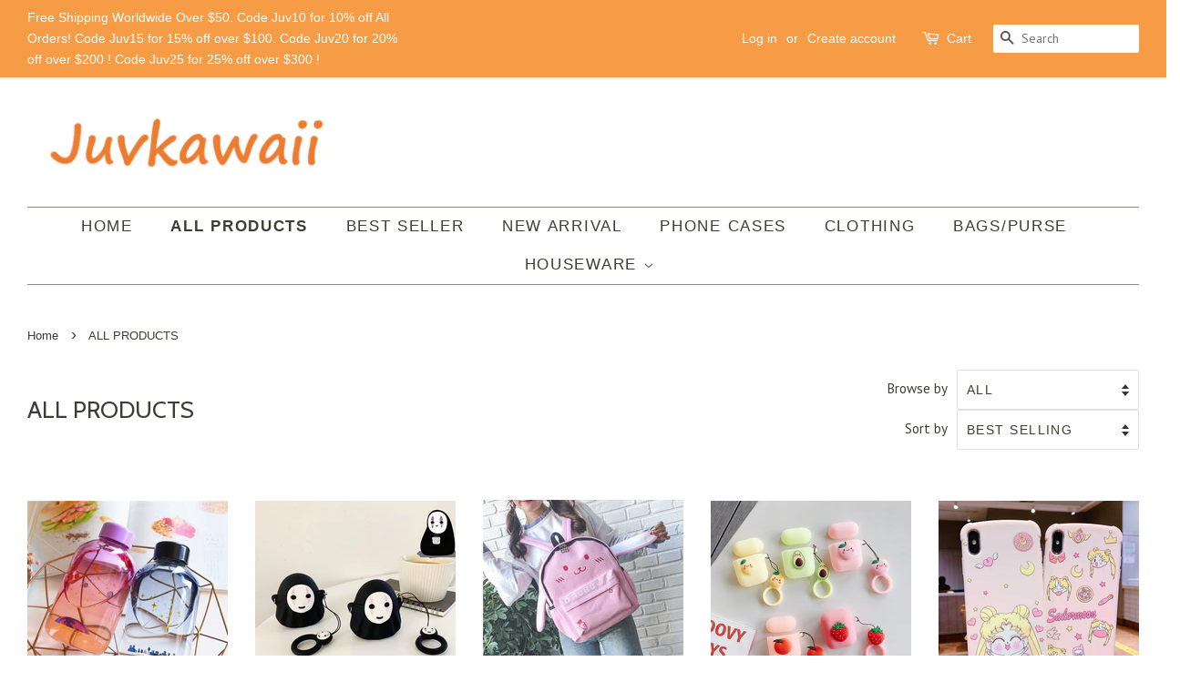

--- FILE ---
content_type: text/html; charset=utf-8
request_url: https://juvkawaii.com/collections/all-items?page=115
body_size: 20304
content:
<!doctype html>
<!--[if lt IE 7]><html class="no-js lt-ie9 lt-ie8 lt-ie7" lang="en"> <![endif]-->
<!--[if IE 7]><html class="no-js lt-ie9 lt-ie8" lang="en"> <![endif]-->
<!--[if IE 8]><html class="no-js lt-ie9" lang="en"> <![endif]-->
<!--[if IE 9 ]><html class="ie9 no-js"> <![endif]-->
<!--[if (gt IE 9)|!(IE)]><!--> <html class="no-js"> <!--<![endif]-->
<head>
  <meta name="p:domain_verify" content="a4466bea665cade1cf234c52fb48d445"/>
<script type="text/javascript" src="https://edge.personalizer.io/storefront/2.0.0/js/shopify/storefront.min.js?key=pswph-t5gay5tl4k0kzo1svf-cx1rw&shop=mssugarstore.myshopify.com"></script>
<script>
window.LimeSpot = window.LimeSpot === undefined ? {} : LimeSpot;
LimeSpot.PageInfo = { Type: "Collection", ReferenceIdentifier: "36229447737", Personalized: false };

LimeSpot.StoreInfo = { Theme: "Minimal" };


LimeSpot.CartItems = [];
</script>






  <!-- Basic page needs ================================================== -->
  <meta charset="utf-8">
  <meta http-equiv="X-UA-Compatible" content="IE=edge,chrome=1">

  
  <link rel="shortcut icon" href="//juvkawaii.com/cdn/shop/files/O1CN01xyyIus1tdhAUlAdKX__4272605925_32x32.jpg?v=1613176534" type="image/png" />
  

  <!-- Title and description ================================================== -->
  <title>
  ALL PRODUCTS &ndash; Page 115 &ndash; Juvkawaii
  </title>

  

  <!-- Social meta ================================================== -->
  <!-- /snippets/social-meta-tags.liquid -->




<meta property="og:site_name" content="Juvkawaii">
<meta property="og:url" content="https://juvkawaii.com/collections/all-items?page=115">
<meta property="og:title" content="ALL PRODUCTS">
<meta property="og:type" content="product.group">
<meta property="og:description" content="Juvkawaii is one of the leading online stores offering anime,kawaii,harajuku,fashion products.We were inspired by friends from abroad,then we are committed to bring you the latest and most fashionable stuffs.">

<meta property="og:image" content="http://juvkawaii.com/cdn/shop/files/QQ_20180421172630_3c5ffa0e-e2a8-4df8-a41c-98cccf5e39b0_1200x1200.png?v=1613174763">
<meta property="og:image:secure_url" content="https://juvkawaii.com/cdn/shop/files/QQ_20180421172630_3c5ffa0e-e2a8-4df8-a41c-98cccf5e39b0_1200x1200.png?v=1613174763">


  <meta name="twitter:site" content="@juvkawaii">

<meta name="twitter:card" content="summary_large_image">
<meta name="twitter:title" content="ALL PRODUCTS">
<meta name="twitter:description" content="Juvkawaii is one of the leading online stores offering anime,kawaii,harajuku,fashion products.We were inspired by friends from abroad,then we are committed to bring you the latest and most fashionable stuffs.">


  <!-- Helpers ================================================== -->
  <link rel="canonical" href="https://juvkawaii.com/collections/all-items?page=115">
  <meta name="viewport" content="width=device-width,initial-scale=1">
  <meta name="theme-color" content="#ef3127">

  <!-- CSS ================================================== -->
  <link href="//juvkawaii.com/cdn/shop/t/3/assets/timber.scss.css?v=121640163486136386771700565411" rel="stylesheet" type="text/css" media="all" />
  <link href="//juvkawaii.com/cdn/shop/t/3/assets/theme.scss.css?v=145274491402746659801700565411" rel="stylesheet" type="text/css" media="all" />

  
  
  
  <link href="//fonts.googleapis.com/css?family=PT+Sans:400,700" rel="stylesheet" type="text/css" media="all" />


  
    
    
    <link href="//fonts.googleapis.com/css?family=Cabin:400" rel="stylesheet" type="text/css" media="all" />
  




  <script>
    window.theme = window.theme || {};

    var theme = {
      strings: {
        addToCart: "Add to Cart",
        soldOut: "Sold Out",
        unavailable: "Unavailable",
        zoomClose: "Close (Esc)",
        zoomPrev: "Previous (Left arrow key)",
        zoomNext: "Next (Right arrow key)",
        addressError: "Error looking up that address",
        addressNoResults: "No results for that address",
        addressQueryLimit: "You have exceeded the Google API usage limit. Consider upgrading to a \u003ca href=\"https:\/\/developers.google.com\/maps\/premium\/usage-limits\"\u003ePremium Plan\u003c\/a\u003e.",
        authError: "There was a problem authenticating your Google Maps API Key."
      },
      settings: {
        // Adding some settings to allow the editor to update correctly when they are changed
        enableWideLayout: true,
        typeAccentTransform: true,
        typeAccentSpacing: true,
        baseFontSize: '17px',
        headerBaseFontSize: '26px',
        accentFontSize: '17px'
      },
      variables: {
        mediaQueryMedium: 'screen and (max-width: 768px)',
        bpSmall: false
      },
      moneyFormat: "${{amount}}"
    }

    document.documentElement.className = document.documentElement.className.replace('no-js', 'supports-js');
  </script>

  <!-- Header hook for plugins ================================================== -->
  <script>window.performance && window.performance.mark && window.performance.mark('shopify.content_for_header.start');</script><meta id="shopify-digital-wallet" name="shopify-digital-wallet" content="/1910112313/digital_wallets/dialog">
<meta name="shopify-checkout-api-token" content="d924c0fe9592803ad141f1ca38689883">
<meta id="in-context-paypal-metadata" data-shop-id="1910112313" data-venmo-supported="false" data-environment="production" data-locale="en_US" data-paypal-v4="true" data-currency="USD">
<link rel="alternate" type="application/atom+xml" title="Feed" href="/collections/all-items.atom" />
<link rel="prev" href="/collections/all-items?page=114">
<link rel="next" href="/collections/all-items?page=116">
<link rel="alternate" type="application/json+oembed" href="https://juvkawaii.com/collections/all-items.oembed?page=115">
<script async="async" src="/checkouts/internal/preloads.js?locale=en-US"></script>
<script id="shopify-features" type="application/json">{"accessToken":"d924c0fe9592803ad141f1ca38689883","betas":["rich-media-storefront-analytics"],"domain":"juvkawaii.com","predictiveSearch":true,"shopId":1910112313,"locale":"en"}</script>
<script>var Shopify = Shopify || {};
Shopify.shop = "mssugarstore.myshopify.com";
Shopify.locale = "en";
Shopify.currency = {"active":"USD","rate":"1.0"};
Shopify.country = "US";
Shopify.theme = {"name":"Minimal","id":13693517881,"schema_name":"Minimal","schema_version":"5.1.0","theme_store_id":380,"role":"main"};
Shopify.theme.handle = "null";
Shopify.theme.style = {"id":null,"handle":null};
Shopify.cdnHost = "juvkawaii.com/cdn";
Shopify.routes = Shopify.routes || {};
Shopify.routes.root = "/";</script>
<script type="module">!function(o){(o.Shopify=o.Shopify||{}).modules=!0}(window);</script>
<script>!function(o){function n(){var o=[];function n(){o.push(Array.prototype.slice.apply(arguments))}return n.q=o,n}var t=o.Shopify=o.Shopify||{};t.loadFeatures=n(),t.autoloadFeatures=n()}(window);</script>
<script id="shop-js-analytics" type="application/json">{"pageType":"collection"}</script>
<script defer="defer" async type="module" src="//juvkawaii.com/cdn/shopifycloud/shop-js/modules/v2/client.init-shop-cart-sync_COMZFrEa.en.esm.js"></script>
<script defer="defer" async type="module" src="//juvkawaii.com/cdn/shopifycloud/shop-js/modules/v2/chunk.common_CdXrxk3f.esm.js"></script>
<script type="module">
  await import("//juvkawaii.com/cdn/shopifycloud/shop-js/modules/v2/client.init-shop-cart-sync_COMZFrEa.en.esm.js");
await import("//juvkawaii.com/cdn/shopifycloud/shop-js/modules/v2/chunk.common_CdXrxk3f.esm.js");

  window.Shopify.SignInWithShop?.initShopCartSync?.({"fedCMEnabled":true,"windoidEnabled":true});

</script>
<script>(function() {
  var isLoaded = false;
  function asyncLoad() {
    if (isLoaded) return;
    isLoaded = true;
    var urls = ["\/\/staticw2.yotpo.com\/1ElA6RbKTpEC1TUCJpI5X8jvVYNbTRyCFRjQFncZ\/widget.js?shop=mssugarstore.myshopify.com","https:\/\/buy-me-cdn.makeprosimp.com\/v2\/app.min.js?v=v2\u0026shop=mssugarstore.myshopify.com","https:\/\/toastibar-cdn.makeprosimp.com\/v1\/published\/42721\/3a1e472f89de419ea62a31946ff9a7f6\/1644\/app.js?v=1\u0026shop=mssugarstore.myshopify.com","https:\/\/edge.personalizer.io\/storefront\/2.0.0\/js\/shopify\/storefront.min.js?key=pswph-t5gay5tl4k0kzo1svf-cx1rw\u0026shop=mssugarstore.myshopify.com","https:\/\/cdn.hextom.com\/js\/freeshippingbar.js?shop=mssugarstore.myshopify.com"];
    for (var i = 0; i < urls.length; i++) {
      var s = document.createElement('script');
      s.type = 'text/javascript';
      s.async = true;
      s.src = urls[i];
      var x = document.getElementsByTagName('script')[0];
      x.parentNode.insertBefore(s, x);
    }
  };
  if(window.attachEvent) {
    window.attachEvent('onload', asyncLoad);
  } else {
    window.addEventListener('load', asyncLoad, false);
  }
})();</script>
<script id="__st">var __st={"a":1910112313,"offset":-28800,"reqid":"1d9bda2d-089d-4f18-9ead-a2e4bb753f08-1763003756","pageurl":"juvkawaii.com\/collections\/all-items?page=115","u":"e4e71e1d44ad","p":"collection","rtyp":"collection","rid":36229447737};</script>
<script>window.ShopifyPaypalV4VisibilityTracking = true;</script>
<script id="captcha-bootstrap">!function(){'use strict';const t='contact',e='account',n='new_comment',o=[[t,t],['blogs',n],['comments',n],[t,'customer']],c=[[e,'customer_login'],[e,'guest_login'],[e,'recover_customer_password'],[e,'create_customer']],r=t=>t.map((([t,e])=>`form[action*='/${t}']:not([data-nocaptcha='true']) input[name='form_type'][value='${e}']`)).join(','),a=t=>()=>t?[...document.querySelectorAll(t)].map((t=>t.form)):[];function s(){const t=[...o],e=r(t);return a(e)}const i='password',u='form_key',d=['recaptcha-v3-token','g-recaptcha-response','h-captcha-response',i],f=()=>{try{return window.sessionStorage}catch{return}},m='__shopify_v',_=t=>t.elements[u];function p(t,e,n=!1){try{const o=window.sessionStorage,c=JSON.parse(o.getItem(e)),{data:r}=function(t){const{data:e,action:n}=t;return t[m]||n?{data:e,action:n}:{data:t,action:n}}(c);for(const[e,n]of Object.entries(r))t.elements[e]&&(t.elements[e].value=n);n&&o.removeItem(e)}catch(o){console.error('form repopulation failed',{error:o})}}const l='form_type',E='cptcha';function T(t){t.dataset[E]=!0}const w=window,h=w.document,L='Shopify',v='ce_forms',y='captcha';let A=!1;((t,e)=>{const n=(g='f06e6c50-85a8-45c8-87d0-21a2b65856fe',I='https://cdn.shopify.com/shopifycloud/storefront-forms-hcaptcha/ce_storefront_forms_captcha_hcaptcha.v1.5.2.iife.js',D={infoText:'Protected by hCaptcha',privacyText:'Privacy',termsText:'Terms'},(t,e,n)=>{const o=w[L][v],c=o.bindForm;if(c)return c(t,g,e,D).then(n);var r;o.q.push([[t,g,e,D],n]),r=I,A||(h.body.append(Object.assign(h.createElement('script'),{id:'captcha-provider',async:!0,src:r})),A=!0)});var g,I,D;w[L]=w[L]||{},w[L][v]=w[L][v]||{},w[L][v].q=[],w[L][y]=w[L][y]||{},w[L][y].protect=function(t,e){n(t,void 0,e),T(t)},Object.freeze(w[L][y]),function(t,e,n,w,h,L){const[v,y,A,g]=function(t,e,n){const i=e?o:[],u=t?c:[],d=[...i,...u],f=r(d),m=r(i),_=r(d.filter((([t,e])=>n.includes(e))));return[a(f),a(m),a(_),s()]}(w,h,L),I=t=>{const e=t.target;return e instanceof HTMLFormElement?e:e&&e.form},D=t=>v().includes(t);t.addEventListener('submit',(t=>{const e=I(t);if(!e)return;const n=D(e)&&!e.dataset.hcaptchaBound&&!e.dataset.recaptchaBound,o=_(e),c=g().includes(e)&&(!o||!o.value);(n||c)&&t.preventDefault(),c&&!n&&(function(t){try{if(!f())return;!function(t){const e=f();if(!e)return;const n=_(t);if(!n)return;const o=n.value;o&&e.removeItem(o)}(t);const e=Array.from(Array(32),(()=>Math.random().toString(36)[2])).join('');!function(t,e){_(t)||t.append(Object.assign(document.createElement('input'),{type:'hidden',name:u})),t.elements[u].value=e}(t,e),function(t,e){const n=f();if(!n)return;const o=[...t.querySelectorAll(`input[type='${i}']`)].map((({name:t})=>t)),c=[...d,...o],r={};for(const[a,s]of new FormData(t).entries())c.includes(a)||(r[a]=s);n.setItem(e,JSON.stringify({[m]:1,action:t.action,data:r}))}(t,e)}catch(e){console.error('failed to persist form',e)}}(e),e.submit())}));const S=(t,e)=>{t&&!t.dataset[E]&&(n(t,e.some((e=>e===t))),T(t))};for(const o of['focusin','change'])t.addEventListener(o,(t=>{const e=I(t);D(e)&&S(e,y())}));const B=e.get('form_key'),M=e.get(l),P=B&&M;t.addEventListener('DOMContentLoaded',(()=>{const t=y();if(P)for(const e of t)e.elements[l].value===M&&p(e,B);[...new Set([...A(),...v().filter((t=>'true'===t.dataset.shopifyCaptcha))])].forEach((e=>S(e,t)))}))}(h,new URLSearchParams(w.location.search),n,t,e,['guest_login'])})(!0,!0)}();</script>
<script integrity="sha256-52AcMU7V7pcBOXWImdc/TAGTFKeNjmkeM1Pvks/DTgc=" data-source-attribution="shopify.loadfeatures" defer="defer" src="//juvkawaii.com/cdn/shopifycloud/storefront/assets/storefront/load_feature-81c60534.js" crossorigin="anonymous"></script>
<script data-source-attribution="shopify.dynamic_checkout.dynamic.init">var Shopify=Shopify||{};Shopify.PaymentButton=Shopify.PaymentButton||{isStorefrontPortableWallets:!0,init:function(){window.Shopify.PaymentButton.init=function(){};var t=document.createElement("script");t.src="https://juvkawaii.com/cdn/shopifycloud/portable-wallets/latest/portable-wallets.en.js",t.type="module",document.head.appendChild(t)}};
</script>
<script data-source-attribution="shopify.dynamic_checkout.buyer_consent">
  function portableWalletsHideBuyerConsent(e){var t=document.getElementById("shopify-buyer-consent"),n=document.getElementById("shopify-subscription-policy-button");t&&n&&(t.classList.add("hidden"),t.setAttribute("aria-hidden","true"),n.removeEventListener("click",e))}function portableWalletsShowBuyerConsent(e){var t=document.getElementById("shopify-buyer-consent"),n=document.getElementById("shopify-subscription-policy-button");t&&n&&(t.classList.remove("hidden"),t.removeAttribute("aria-hidden"),n.addEventListener("click",e))}window.Shopify?.PaymentButton&&(window.Shopify.PaymentButton.hideBuyerConsent=portableWalletsHideBuyerConsent,window.Shopify.PaymentButton.showBuyerConsent=portableWalletsShowBuyerConsent);
</script>
<script data-source-attribution="shopify.dynamic_checkout.cart.bootstrap">document.addEventListener("DOMContentLoaded",(function(){function t(){return document.querySelector("shopify-accelerated-checkout-cart, shopify-accelerated-checkout")}if(t())Shopify.PaymentButton.init();else{new MutationObserver((function(e,n){t()&&(Shopify.PaymentButton.init(),n.disconnect())})).observe(document.body,{childList:!0,subtree:!0})}}));
</script>
<link id="shopify-accelerated-checkout-styles" rel="stylesheet" media="screen" href="https://juvkawaii.com/cdn/shopifycloud/portable-wallets/latest/accelerated-checkout-backwards-compat.css" crossorigin="anonymous">
<style id="shopify-accelerated-checkout-cart">
        #shopify-buyer-consent {
  margin-top: 1em;
  display: inline-block;
  width: 100%;
}

#shopify-buyer-consent.hidden {
  display: none;
}

#shopify-subscription-policy-button {
  background: none;
  border: none;
  padding: 0;
  text-decoration: underline;
  font-size: inherit;
  cursor: pointer;
}

#shopify-subscription-policy-button::before {
  box-shadow: none;
}

      </style>

<script>window.performance && window.performance.mark && window.performance.mark('shopify.content_for_header.end');</script>

  
<!--[if lt IE 9]>
<script src="//cdnjs.cloudflare.com/ajax/libs/html5shiv/3.7.2/html5shiv.min.js" type="text/javascript"></script>
<![endif]-->


  <script src="//juvkawaii.com/cdn/shop/t/3/assets/jquery-2.2.3.min.js?v=58211863146907186831523014154" type="text/javascript"></script>

  <!--[if (gt IE 9)|!(IE)]><!--><script src="//juvkawaii.com/cdn/shop/t/3/assets/lazysizes.min.js?v=177476512571513845041523014155" async="async"></script><!--<![endif]-->
  <!--[if lte IE 9]><script src="//juvkawaii.com/cdn/shop/t/3/assets/lazysizes.min.js?v=177476512571513845041523014155"></script><![endif]-->

  
  

  





























  








<!-- BeginShopPopAddon --><script>  Shopify.shopPopSettings = {"proof_enabled":true,"proof_show_add_to_cart":true,"proof_mobile_enabled":true,"proof_mobile_position":"Bottom","proof_desktop_position":"Bottom Left","proof_show_on_product_page":true,"proof_hide_notification_after":30,"proof_display_time":6,"proof_interval_time":5,"proof_order_random":false,"proof_fetch_count":30,"proof_cycle":true,"proof_anonymize":true,"proof_anonymize_text":null,"proof_hours_before_obscure":48,"proof_sequential":true,"proof_top":10,"proof_left":10,"proof_right":10,"proof_bottom":10,"proof_background_color":"#fff","proof_font_color":"#333","proof_custom_css":null,"proof_border_radius":8,"proof_first_interval_time":1,"proof_locale":"en"};</script><!-- EndShopPopAddon -->
<link href="https://monorail-edge.shopifysvc.com" rel="dns-prefetch">
<script>(function(){if ("sendBeacon" in navigator && "performance" in window) {try {var session_token_from_headers = performance.getEntriesByType('navigation')[0].serverTiming.find(x => x.name == '_s').description;} catch {var session_token_from_headers = undefined;}var session_cookie_matches = document.cookie.match(/_shopify_s=([^;]*)/);var session_token_from_cookie = session_cookie_matches && session_cookie_matches.length === 2 ? session_cookie_matches[1] : "";var session_token = session_token_from_headers || session_token_from_cookie || "";function handle_abandonment_event(e) {var entries = performance.getEntries().filter(function(entry) {return /monorail-edge.shopifysvc.com/.test(entry.name);});if (!window.abandonment_tracked && entries.length === 0) {window.abandonment_tracked = true;var currentMs = Date.now();var navigation_start = performance.timing.navigationStart;var payload = {shop_id: 1910112313,url: window.location.href,navigation_start,duration: currentMs - navigation_start,session_token,page_type: "collection"};window.navigator.sendBeacon("https://monorail-edge.shopifysvc.com/v1/produce", JSON.stringify({schema_id: "online_store_buyer_site_abandonment/1.1",payload: payload,metadata: {event_created_at_ms: currentMs,event_sent_at_ms: currentMs}}));}}window.addEventListener('pagehide', handle_abandonment_event);}}());</script>
<script id="web-pixels-manager-setup">(function e(e,d,r,n,o){if(void 0===o&&(o={}),!Boolean(null===(a=null===(i=window.Shopify)||void 0===i?void 0:i.analytics)||void 0===a?void 0:a.replayQueue)){var i,a;window.Shopify=window.Shopify||{};var t=window.Shopify;t.analytics=t.analytics||{};var s=t.analytics;s.replayQueue=[],s.publish=function(e,d,r){return s.replayQueue.push([e,d,r]),!0};try{self.performance.mark("wpm:start")}catch(e){}var l=function(){var e={modern:/Edge?\/(1{2}[4-9]|1[2-9]\d|[2-9]\d{2}|\d{4,})\.\d+(\.\d+|)|Firefox\/(1{2}[4-9]|1[2-9]\d|[2-9]\d{2}|\d{4,})\.\d+(\.\d+|)|Chrom(ium|e)\/(9{2}|\d{3,})\.\d+(\.\d+|)|(Maci|X1{2}).+ Version\/(15\.\d+|(1[6-9]|[2-9]\d|\d{3,})\.\d+)([,.]\d+|)( \(\w+\)|)( Mobile\/\w+|) Safari\/|Chrome.+OPR\/(9{2}|\d{3,})\.\d+\.\d+|(CPU[ +]OS|iPhone[ +]OS|CPU[ +]iPhone|CPU IPhone OS|CPU iPad OS)[ +]+(15[._]\d+|(1[6-9]|[2-9]\d|\d{3,})[._]\d+)([._]\d+|)|Android:?[ /-](13[3-9]|1[4-9]\d|[2-9]\d{2}|\d{4,})(\.\d+|)(\.\d+|)|Android.+Firefox\/(13[5-9]|1[4-9]\d|[2-9]\d{2}|\d{4,})\.\d+(\.\d+|)|Android.+Chrom(ium|e)\/(13[3-9]|1[4-9]\d|[2-9]\d{2}|\d{4,})\.\d+(\.\d+|)|SamsungBrowser\/([2-9]\d|\d{3,})\.\d+/,legacy:/Edge?\/(1[6-9]|[2-9]\d|\d{3,})\.\d+(\.\d+|)|Firefox\/(5[4-9]|[6-9]\d|\d{3,})\.\d+(\.\d+|)|Chrom(ium|e)\/(5[1-9]|[6-9]\d|\d{3,})\.\d+(\.\d+|)([\d.]+$|.*Safari\/(?![\d.]+ Edge\/[\d.]+$))|(Maci|X1{2}).+ Version\/(10\.\d+|(1[1-9]|[2-9]\d|\d{3,})\.\d+)([,.]\d+|)( \(\w+\)|)( Mobile\/\w+|) Safari\/|Chrome.+OPR\/(3[89]|[4-9]\d|\d{3,})\.\d+\.\d+|(CPU[ +]OS|iPhone[ +]OS|CPU[ +]iPhone|CPU IPhone OS|CPU iPad OS)[ +]+(10[._]\d+|(1[1-9]|[2-9]\d|\d{3,})[._]\d+)([._]\d+|)|Android:?[ /-](13[3-9]|1[4-9]\d|[2-9]\d{2}|\d{4,})(\.\d+|)(\.\d+|)|Mobile Safari.+OPR\/([89]\d|\d{3,})\.\d+\.\d+|Android.+Firefox\/(13[5-9]|1[4-9]\d|[2-9]\d{2}|\d{4,})\.\d+(\.\d+|)|Android.+Chrom(ium|e)\/(13[3-9]|1[4-9]\d|[2-9]\d{2}|\d{4,})\.\d+(\.\d+|)|Android.+(UC? ?Browser|UCWEB|U3)[ /]?(15\.([5-9]|\d{2,})|(1[6-9]|[2-9]\d|\d{3,})\.\d+)\.\d+|SamsungBrowser\/(5\.\d+|([6-9]|\d{2,})\.\d+)|Android.+MQ{2}Browser\/(14(\.(9|\d{2,})|)|(1[5-9]|[2-9]\d|\d{3,})(\.\d+|))(\.\d+|)|K[Aa][Ii]OS\/(3\.\d+|([4-9]|\d{2,})\.\d+)(\.\d+|)/},d=e.modern,r=e.legacy,n=navigator.userAgent;return n.match(d)?"modern":n.match(r)?"legacy":"unknown"}(),u="modern"===l?"modern":"legacy",c=(null!=n?n:{modern:"",legacy:""})[u],f=function(e){return[e.baseUrl,"/wpm","/b",e.hashVersion,"modern"===e.buildTarget?"m":"l",".js"].join("")}({baseUrl:d,hashVersion:r,buildTarget:u}),m=function(e){var d=e.version,r=e.bundleTarget,n=e.surface,o=e.pageUrl,i=e.monorailEndpoint;return{emit:function(e){var a=e.status,t=e.errorMsg,s=(new Date).getTime(),l=JSON.stringify({metadata:{event_sent_at_ms:s},events:[{schema_id:"web_pixels_manager_load/3.1",payload:{version:d,bundle_target:r,page_url:o,status:a,surface:n,error_msg:t},metadata:{event_created_at_ms:s}}]});if(!i)return console&&console.warn&&console.warn("[Web Pixels Manager] No Monorail endpoint provided, skipping logging."),!1;try{return self.navigator.sendBeacon.bind(self.navigator)(i,l)}catch(e){}var u=new XMLHttpRequest;try{return u.open("POST",i,!0),u.setRequestHeader("Content-Type","text/plain"),u.send(l),!0}catch(e){return console&&console.warn&&console.warn("[Web Pixels Manager] Got an unhandled error while logging to Monorail."),!1}}}}({version:r,bundleTarget:l,surface:e.surface,pageUrl:self.location.href,monorailEndpoint:e.monorailEndpoint});try{o.browserTarget=l,function(e){var d=e.src,r=e.async,n=void 0===r||r,o=e.onload,i=e.onerror,a=e.sri,t=e.scriptDataAttributes,s=void 0===t?{}:t,l=document.createElement("script"),u=document.querySelector("head"),c=document.querySelector("body");if(l.async=n,l.src=d,a&&(l.integrity=a,l.crossOrigin="anonymous"),s)for(var f in s)if(Object.prototype.hasOwnProperty.call(s,f))try{l.dataset[f]=s[f]}catch(e){}if(o&&l.addEventListener("load",o),i&&l.addEventListener("error",i),u)u.appendChild(l);else{if(!c)throw new Error("Did not find a head or body element to append the script");c.appendChild(l)}}({src:f,async:!0,onload:function(){if(!function(){var e,d;return Boolean(null===(d=null===(e=window.Shopify)||void 0===e?void 0:e.analytics)||void 0===d?void 0:d.initialized)}()){var d=window.webPixelsManager.init(e)||void 0;if(d){var r=window.Shopify.analytics;r.replayQueue.forEach((function(e){var r=e[0],n=e[1],o=e[2];d.publishCustomEvent(r,n,o)})),r.replayQueue=[],r.publish=d.publishCustomEvent,r.visitor=d.visitor,r.initialized=!0}}},onerror:function(){return m.emit({status:"failed",errorMsg:"".concat(f," has failed to load")})},sri:function(e){var d=/^sha384-[A-Za-z0-9+/=]+$/;return"string"==typeof e&&d.test(e)}(c)?c:"",scriptDataAttributes:o}),m.emit({status:"loading"})}catch(e){m.emit({status:"failed",errorMsg:(null==e?void 0:e.message)||"Unknown error"})}}})({shopId: 1910112313,storefrontBaseUrl: "https://juvkawaii.com",extensionsBaseUrl: "https://extensions.shopifycdn.com/cdn/shopifycloud/web-pixels-manager",monorailEndpoint: "https://monorail-edge.shopifysvc.com/unstable/produce_batch",surface: "storefront-renderer",enabledBetaFlags: ["2dca8a86"],webPixelsConfigList: [{"id":"1033076960","configuration":"{\"subscriberKey\":\"7dprc-w5tm5bjz4bz0e1msn-pcayu\"}","eventPayloadVersion":"v1","runtimeContext":"STRICT","scriptVersion":"7f2756b79c173d049d70f9666ae55467","type":"APP","apiClientId":155369,"privacyPurposes":["ANALYTICS","PREFERENCES"],"dataSharingAdjustments":{"protectedCustomerApprovalScopes":["read_customer_address","read_customer_email","read_customer_name","read_customer_personal_data","read_customer_phone"]}},{"id":"shopify-app-pixel","configuration":"{}","eventPayloadVersion":"v1","runtimeContext":"STRICT","scriptVersion":"0450","apiClientId":"shopify-pixel","type":"APP","privacyPurposes":["ANALYTICS","MARKETING"]},{"id":"shopify-custom-pixel","eventPayloadVersion":"v1","runtimeContext":"LAX","scriptVersion":"0450","apiClientId":"shopify-pixel","type":"CUSTOM","privacyPurposes":["ANALYTICS","MARKETING"]}],isMerchantRequest: false,initData: {"shop":{"name":"Juvkawaii","paymentSettings":{"currencyCode":"USD"},"myshopifyDomain":"mssugarstore.myshopify.com","countryCode":"CN","storefrontUrl":"https:\/\/juvkawaii.com"},"customer":null,"cart":null,"checkout":null,"productVariants":[],"purchasingCompany":null},},"https://juvkawaii.com/cdn","ae1676cfwd2530674p4253c800m34e853cb",{"modern":"","legacy":""},{"shopId":"1910112313","storefrontBaseUrl":"https:\/\/juvkawaii.com","extensionBaseUrl":"https:\/\/extensions.shopifycdn.com\/cdn\/shopifycloud\/web-pixels-manager","surface":"storefront-renderer","enabledBetaFlags":"[\"2dca8a86\"]","isMerchantRequest":"false","hashVersion":"ae1676cfwd2530674p4253c800m34e853cb","publish":"custom","events":"[[\"page_viewed\",{}],[\"collection_viewed\",{\"collection\":{\"id\":\"36229447737\",\"title\":\"ALL PRODUCTS\",\"productVariants\":[{\"price\":{\"amount\":28.0,\"currencyCode\":\"USD\"},\"product\":{\"title\":\"Fashion Stars and Moon Water Bottle  JK1705\",\"vendor\":\"Juvkawaii\",\"id\":\"2499444703289\",\"untranslatedTitle\":\"Fashion Stars and Moon Water Bottle  JK1705\",\"url\":\"\/products\/fashion-stars-and-moon-water-bottle-jk1705\",\"type\":\"Bottle\"},\"id\":\"19826529402937\",\"image\":{\"src\":\"\/\/juvkawaii.com\/cdn\/shop\/products\/O1CN011Sww9u8QI4UcClr__2598092312.jpg?v=1568166769\"},\"sku\":\"\",\"title\":\"A\",\"untranslatedTitle\":\"A\"},{\"price\":{\"amount\":20.0,\"currencyCode\":\"USD\"},\"product\":{\"title\":\"Cute No Face Man Airpods Protector Case  JK1704\",\"vendor\":\"Juvkawaii\",\"id\":\"2499433103417\",\"untranslatedTitle\":\"Cute No Face Man Airpods Protector Case  JK1704\",\"url\":\"\/products\/cute-no-face-man-airpods-protector-case-jk1704\",\"type\":\"phonecase\"},\"id\":\"19826501124153\",\"image\":{\"src\":\"\/\/juvkawaii.com\/cdn\/shop\/products\/O1CN01HKwYA51OqkRaoRtXF__2201256731757.jpg?v=1568166092\"},\"sku\":\"\",\"title\":\"Default Title\",\"untranslatedTitle\":\"Default Title\"},{\"price\":{\"amount\":40.0,\"currencyCode\":\"USD\"},\"product\":{\"title\":\"Cute Rabbits Backpack JK1702\",\"vendor\":\"Juvkawaii\",\"id\":\"2499424583737\",\"untranslatedTitle\":\"Cute Rabbits Backpack JK1702\",\"url\":\"\/products\/cute-rabbits-backpack-jk1702\",\"type\":\"bag\"},\"id\":\"19826489557049\",\"image\":{\"src\":\"\/\/juvkawaii.com\/cdn\/shop\/products\/TB2W3uMXQfb_uJkHFNRXXc3vpXa__763157411.jpg?v=1568165669\"},\"sku\":\"\",\"title\":\"Pink\",\"untranslatedTitle\":\"Pink\"},{\"price\":{\"amount\":20.0,\"currencyCode\":\"USD\"},\"product\":{\"title\":\"Lovely Fruits Airpods Protector  JK1694\",\"vendor\":\"Juvkawaii\",\"id\":\"2495730778169\",\"untranslatedTitle\":\"Lovely Fruits Airpods Protector  JK1694\",\"url\":\"\/products\/lovely-fruits-airpods-protector-jk1694\",\"type\":\"phonecase\"},\"id\":\"19818909597753\",\"image\":{\"src\":\"\/\/juvkawaii.com\/cdn\/shop\/products\/O1CN01LeGIhk1FuZCf4hRP7__0-item_pic.jpg?v=1567991884\"},\"sku\":\"\",\"title\":\"A\",\"untranslatedTitle\":\"A\"},{\"price\":{\"amount\":18.0,\"currencyCode\":\"USD\"},\"product\":{\"title\":\"Pink Usagi Phone Case for iphone 6\/6s\/6plus\/7\/7plus\/8\/8P\/X\/XS\/XR\/XS Max JK1690\",\"vendor\":\"Juvkawaii\",\"id\":\"2490379305017\",\"untranslatedTitle\":\"Pink Usagi Phone Case for iphone 6\/6s\/6plus\/7\/7plus\/8\/8P\/X\/XS\/XR\/XS Max JK1690\",\"url\":\"\/products\/pink-usagi-phone-case-for-iphone-6-6s-6plus-7-7plus-8-8p-x-xs-xr-xs-max-jk1690\",\"type\":\"phonecase\"},\"id\":\"19810648686649\",\"image\":{\"src\":\"\/\/juvkawaii.com\/cdn\/shop\/products\/O1CN01i2sPXV1lp8D1MLdiw__1800514867.jpg?v=1567736044\"},\"sku\":\"\",\"title\":\"6\/6s \/ A\",\"untranslatedTitle\":\"6\/6s \/ A\"},{\"price\":{\"amount\":45.0,\"currencyCode\":\"USD\"},\"product\":{\"title\":\"Hellokitty Canvas Shoes  JK1689\",\"vendor\":\"Juvkawaii\",\"id\":\"2490366820409\",\"untranslatedTitle\":\"Hellokitty Canvas Shoes  JK1689\",\"url\":\"\/products\/hellokitty-canvas-shoes-jk1689\",\"type\":\"shoes\"},\"id\":\"19810632171577\",\"image\":{\"src\":\"\/\/juvkawaii.com\/cdn\/shop\/products\/O1CN01iBcJjW1hMUylMG82q__0-item_pic.jpg?v=1567735338\"},\"sku\":\"\",\"title\":\"35 \/ A\",\"untranslatedTitle\":\"35 \/ A\"},{\"price\":{\"amount\":28.0,\"currencyCode\":\"USD\"},\"product\":{\"title\":\"Fashion Strawberry Glass Water Bottle  JK1687\",\"vendor\":\"Juvkawaii\",\"id\":\"2490358497337\",\"untranslatedTitle\":\"Fashion Strawberry Glass Water Bottle  JK1687\",\"url\":\"\/products\/fashion-strawberry-glass-water-bottle-jk1687\",\"type\":\"Bottle\"},\"id\":\"19810604220473\",\"image\":{\"src\":\"\/\/juvkawaii.com\/cdn\/shop\/products\/O1CN01DXLcVz1z69vrrY5EO__1736726664.jpg?v=1567734683\"},\"sku\":\"\",\"title\":\"A\",\"untranslatedTitle\":\"A\"},{\"price\":{\"amount\":18.0,\"currencyCode\":\"USD\"},\"product\":{\"title\":\"Cute Sakura Phone Case for iphone 6\/6s\/6plus\/7\/7plus\/8\/8P\/X\/XS\/XR\/XS Max JK1682\",\"vendor\":\"Juvkawaii\",\"id\":\"2487904534585\",\"untranslatedTitle\":\"Cute Sakura Phone Case for iphone 6\/6s\/6plus\/7\/7plus\/8\/8P\/X\/XS\/XR\/XS Max JK1682\",\"url\":\"\/products\/cute-sakura-phone-case-for-iphone-6-6s-6plus-7-7plus-8-8p-x-xs-xr-xs-max-jk1682\",\"type\":\"phonecase\"},\"id\":\"19806500782137\",\"image\":{\"src\":\"\/\/juvkawaii.com\/cdn\/shop\/products\/O1CN011WuG5Z1N7Zl9oyH2e__1086841523.jpg?v=1567599433\"},\"sku\":\"\",\"title\":\"6\/6s\",\"untranslatedTitle\":\"6\/6s\"},{\"price\":{\"amount\":30.0,\"currencyCode\":\"USD\"},\"product\":{\"title\":\"Kawaii Corgi Mouse Pad JK1677\",\"vendor\":\"Juvkawaii\",\"id\":\"2484792787001\",\"untranslatedTitle\":\"Kawaii Corgi Mouse Pad JK1677\",\"url\":\"\/products\/kawaii-corgi-mouse-pad-jk1677\",\"type\":\"phonecase\"},\"id\":\"19801722912825\",\"image\":{\"src\":\"\/\/juvkawaii.com\/cdn\/shop\/products\/O1CN01Ed0Qdh29TC0ZWb4LA__1969958068.jpg?v=1567424139\"},\"sku\":\"\",\"title\":\"Pink\",\"untranslatedTitle\":\"Pink\"},{\"price\":{\"amount\":12.0,\"currencyCode\":\"USD\"},\"product\":{\"title\":\"Fashion Heart Choker JK1675\",\"vendor\":\"Juvkawaii\",\"id\":\"2484780367929\",\"untranslatedTitle\":\"Fashion Heart Choker JK1675\",\"url\":\"\/products\/fashion-heart-choker-jk1675\",\"type\":\"necklace\"},\"id\":\"19801706332217\",\"image\":{\"src\":\"\/\/juvkawaii.com\/cdn\/shop\/products\/TB2eGazaGAoBKNjSZSyXXaHAVXa__3177954295.jpg?v=1567423350\"},\"sku\":\"\",\"title\":\"A\",\"untranslatedTitle\":\"A\"},{\"price\":{\"amount\":135.0,\"currencyCode\":\"USD\"},\"product\":{\"title\":\"Fashion Cinnamoroll Bedding Set JK1674\",\"vendor\":\"Juvkawaii\",\"id\":\"2475864522809\",\"untranslatedTitle\":\"Fashion Cinnamoroll Bedding Set JK1674\",\"url\":\"\/products\/fashion-cinnamoroll-four-piece-suit-bedding-jk1674\",\"type\":\"bed sheet\"},\"id\":\"19785966485561\",\"image\":{\"src\":\"\/\/juvkawaii.com\/cdn\/shop\/products\/O1CN011u1VkTgGxtH3DwV__815205977.jpg?v=1566958230\"},\"sku\":\"\",\"title\":\"150*200cm bed \/ Pink\",\"untranslatedTitle\":\"150*200cm bed \/ Pink\"},{\"price\":{\"amount\":18.0,\"currencyCode\":\"USD\"},\"product\":{\"title\":\"Lovely Pikachu Phone Case for iphone 6\/6s\/6plus\/7\/7plus\/8\/8P\/X\/XS\/XR\/XS Max JK1672\",\"vendor\":\"Juvkawaii\",\"id\":\"2475851907129\",\"untranslatedTitle\":\"Lovely Pikachu Phone Case for iphone 6\/6s\/6plus\/7\/7plus\/8\/8P\/X\/XS\/XR\/XS Max JK1672\",\"url\":\"\/products\/lovely-pikachu-phone-case-for-iphone-6-6s-6plus-7-7plus-8-8p-x-xs-xr-xs-max-jk1672\",\"type\":\"phonecase\"},\"id\":\"19785930637369\",\"image\":{\"src\":\"\/\/juvkawaii.com\/cdn\/shop\/products\/O1CN016GoXT01gngsZxmN1k__0-item_pic.jpg?v=1566957415\"},\"sku\":\"\",\"title\":\"6\/6s \/ A\",\"untranslatedTitle\":\"6\/6s \/ A\"},{\"price\":{\"amount\":28.0,\"currencyCode\":\"USD\"},\"product\":{\"title\":\"Kawaii Cinnamoroll Plush Hold Pillow JK1669\",\"vendor\":\"Juvkawaii\",\"id\":\"2475798331449\",\"untranslatedTitle\":\"Kawaii Cinnamoroll Plush Hold Pillow JK1669\",\"url\":\"\/products\/kawaii-cinnamoroll-plush-hold-pillow-jk1669\",\"type\":\"hold pillow\"},\"id\":\"19785827385401\",\"image\":{\"src\":\"\/\/juvkawaii.com\/cdn\/shop\/products\/O1CN0129nLLuFJQ6Hyk6V__920508112.jpg?v=1566954077\"},\"sku\":\"\",\"title\":\"A\",\"untranslatedTitle\":\"A\"},{\"price\":{\"amount\":78.0,\"currencyCode\":\"USD\"},\"product\":{\"title\":\"Fashion Bow Martin Boots JK1659\",\"vendor\":\"Juvkawaii\",\"id\":\"2468870946873\",\"untranslatedTitle\":\"Fashion Bow Martin Boots JK1659\",\"url\":\"\/products\/fashion-bow-martin-boots-jk1659\",\"type\":\"shoes\"},\"id\":\"19776102826041\",\"image\":{\"src\":\"\/\/juvkawaii.com\/cdn\/shop\/products\/TB2lc_7iiAKL1JjSZFoXXagCFXa__407829198.jpg?v=1566611940\"},\"sku\":\"\",\"title\":\"34 \/ Pink\",\"untranslatedTitle\":\"34 \/ Pink\"},{\"price\":{\"amount\":20.0,\"currencyCode\":\"USD\"},\"product\":{\"title\":\"Sweet Lucky Milk Phone Case for iphone 6\/6s\/6plus\/7\/7plus\/8\/8P\/X\/XS\/XR\/XS Max JK1656\",\"vendor\":\"Juvkawaii\",\"id\":\"2467656794169\",\"untranslatedTitle\":\"Sweet Lucky Milk Phone Case for iphone 6\/6s\/6plus\/7\/7plus\/8\/8P\/X\/XS\/XR\/XS Max JK1656\",\"url\":\"\/products\/sweet-lucky-milk-phone-case-for-iphone-6-6s-6plus-7-7plus-8-8p-x-xs-xr-xs-max-jk1656\",\"type\":\"phonecase\"},\"id\":\"19774324146233\",\"image\":{\"src\":\"\/\/juvkawaii.com\/cdn\/shop\/products\/O1CN01PqGk5l1o24c1A0zk6__2241195166.jpg?v=1566544828\"},\"sku\":\"\",\"title\":\"6\/6s \/ A\",\"untranslatedTitle\":\"6\/6s \/ A\"},{\"price\":{\"amount\":22.0,\"currencyCode\":\"USD\"},\"product\":{\"title\":\"Pink Pig Airpods Protector  JK1654\",\"vendor\":\"Juvkawaii\",\"id\":\"2467633299513\",\"untranslatedTitle\":\"Pink Pig Airpods Protector  JK1654\",\"url\":\"\/products\/pink-pig-airpods-protector-jk1654\",\"type\":\"phonecase\"},\"id\":\"19774303600697\",\"image\":{\"src\":\"\/\/juvkawaii.com\/cdn\/shop\/products\/O1CN013oFhBv1OXVlFnSOW3__0-item_pic.jpg?v=1566544299\"},\"sku\":\"\",\"title\":\"A\",\"untranslatedTitle\":\"A\"},{\"price\":{\"amount\":18.0,\"currencyCode\":\"USD\"},\"product\":{\"title\":\"Lovely Sailormoon Phone Case for iphone 6\/6s\/6plus\/7\/7plus\/8\/8P\/X\/XS\/XR\/XS Max JK1653\",\"vendor\":\"Juvkawaii\",\"id\":\"2467611902009\",\"untranslatedTitle\":\"Lovely Sailormoon Phone Case for iphone 6\/6s\/6plus\/7\/7plus\/8\/8P\/X\/XS\/XR\/XS Max JK1653\",\"url\":\"\/products\/lovely-sailormoon-phone-case-for-iphone-6-6s-6plus-7-7plus-8-8p-x-xs-xr-xs-max-jk1653\",\"type\":\"phonecase\"},\"id\":\"19774268604473\",\"image\":{\"src\":\"\/\/juvkawaii.com\/cdn\/shop\/products\/O1CN01blw6N11MWTcxDhS2O__0-item_pic.jpg?v=1566544101\"},\"sku\":\"\",\"title\":\"6\/6s \/ A\",\"untranslatedTitle\":\"6\/6s \/ A\"},{\"price\":{\"amount\":43.0,\"currencyCode\":\"USD\"},\"product\":{\"title\":\"New Style Loose Sailormoon T-shirt JK1645\",\"vendor\":\"Juvkawaii\",\"id\":\"2460948365369\",\"untranslatedTitle\":\"New Style Loose Sailormoon T-shirt JK1645\",\"url\":\"\/products\/new-style-sailormoon-t-shirt-jk1645\",\"type\":\"clothes\"},\"id\":\"19761989353529\",\"image\":{\"src\":\"\/\/juvkawaii.com\/cdn\/shop\/products\/Screenshot_20191105_140325.jpg?v=1573010039\"},\"sku\":\"\",\"title\":\"Pink\",\"untranslatedTitle\":\"Pink\"},{\"price\":{\"amount\":48.0,\"currencyCode\":\"USD\"},\"product\":{\"title\":\"Sailormoon Sunproof Coat JK1644\",\"vendor\":\"Juvkawaii\",\"id\":\"2460944039993\",\"untranslatedTitle\":\"Sailormoon Sunproof Coat JK1644\",\"url\":\"\/products\/sailormoon-sunproof-coat-jk1644\",\"type\":\"clothes\"},\"id\":\"19761984405561\",\"image\":{\"src\":\"\/\/juvkawaii.com\/cdn\/shop\/products\/O1CN01DFZ9jA22LDnyLhxIH__1776737103.jpg?v=1566195899\"},\"sku\":\"\",\"title\":\"Default Title\",\"untranslatedTitle\":\"Default Title\"},{\"price\":{\"amount\":25.0,\"currencyCode\":\"USD\"},\"product\":{\"title\":\"Cartoon Luna and Bird Airpods Protector  JK1630\",\"vendor\":\"Juvkawaii\",\"id\":\"2453612986425\",\"untranslatedTitle\":\"Cartoon Luna and Bird Airpods Protector  JK1630\",\"url\":\"\/products\/cartoon-luna-and-bird-airpods-protector-jk1630\",\"type\":\"phonecase\"},\"id\":\"19748697276473\",\"image\":{\"src\":\"\/\/juvkawaii.com\/cdn\/shop\/products\/O1CN01PUcdzF1kR1je53aYN__2812394679.jpg?v=1565851238\"},\"sku\":\"\",\"title\":\"A\",\"untranslatedTitle\":\"A\"}]}}]]"});</script><script>
  window.ShopifyAnalytics = window.ShopifyAnalytics || {};
  window.ShopifyAnalytics.meta = window.ShopifyAnalytics.meta || {};
  window.ShopifyAnalytics.meta.currency = 'USD';
  var meta = {"products":[{"id":2499444703289,"gid":"gid:\/\/shopify\/Product\/2499444703289","vendor":"Juvkawaii","type":"Bottle","variants":[{"id":19826529402937,"price":2800,"name":"Fashion Stars and Moon Water Bottle  JK1705 - A","public_title":"A","sku":""},{"id":19826529435705,"price":2800,"name":"Fashion Stars and Moon Water Bottle  JK1705 - B","public_title":"B","sku":""}],"remote":false},{"id":2499433103417,"gid":"gid:\/\/shopify\/Product\/2499433103417","vendor":"Juvkawaii","type":"phonecase","variants":[{"id":19826501124153,"price":2000,"name":"Cute No Face Man Airpods Protector Case  JK1704","public_title":null,"sku":""}],"remote":false},{"id":2499424583737,"gid":"gid:\/\/shopify\/Product\/2499424583737","vendor":"Juvkawaii","type":"bag","variants":[{"id":19826489557049,"price":4000,"name":"Cute Rabbits Backpack JK1702 - Pink","public_title":"Pink","sku":""},{"id":19826489655353,"price":4000,"name":"Cute Rabbits Backpack JK1702 - White","public_title":"White","sku":""}],"remote":false},{"id":2495730778169,"gid":"gid:\/\/shopify\/Product\/2495730778169","vendor":"Juvkawaii","type":"phonecase","variants":[{"id":19818909597753,"price":2000,"name":"Lovely Fruits Airpods Protector  JK1694 - A","public_title":"A","sku":""},{"id":19818912186425,"price":2000,"name":"Lovely Fruits Airpods Protector  JK1694 - B","public_title":"B","sku":""},{"id":19818912219193,"price":2000,"name":"Lovely Fruits Airpods Protector  JK1694 - C","public_title":"C","sku":""},{"id":19818912251961,"price":2000,"name":"Lovely Fruits Airpods Protector  JK1694 - D","public_title":"D","sku":""},{"id":19818912284729,"price":2000,"name":"Lovely Fruits Airpods Protector  JK1694 - E","public_title":"E","sku":""}],"remote":false},{"id":2490379305017,"gid":"gid:\/\/shopify\/Product\/2490379305017","vendor":"Juvkawaii","type":"phonecase","variants":[{"id":19810648686649,"price":1800,"name":"Pink Usagi Phone Case for iphone 6\/6s\/6plus\/7\/7plus\/8\/8P\/X\/XS\/XR\/XS Max JK1690 - 6\/6s \/ A","public_title":"6\/6s \/ A","sku":""},{"id":19810648719417,"price":1800,"name":"Pink Usagi Phone Case for iphone 6\/6s\/6plus\/7\/7plus\/8\/8P\/X\/XS\/XR\/XS Max JK1690 - 6\/6s \/ B","public_title":"6\/6s \/ B","sku":""},{"id":19810648752185,"price":1800,"name":"Pink Usagi Phone Case for iphone 6\/6s\/6plus\/7\/7plus\/8\/8P\/X\/XS\/XR\/XS Max JK1690 - 6p\/6splus \/ A","public_title":"6p\/6splus \/ A","sku":""},{"id":19810648784953,"price":1800,"name":"Pink Usagi Phone Case for iphone 6\/6s\/6plus\/7\/7plus\/8\/8P\/X\/XS\/XR\/XS Max JK1690 - 6p\/6splus \/ B","public_title":"6p\/6splus \/ B","sku":""},{"id":19810648817721,"price":1800,"name":"Pink Usagi Phone Case for iphone 6\/6s\/6plus\/7\/7plus\/8\/8P\/X\/XS\/XR\/XS Max JK1690 - 7\/8 \/ A","public_title":"7\/8 \/ A","sku":""},{"id":19810648850489,"price":1800,"name":"Pink Usagi Phone Case for iphone 6\/6s\/6plus\/7\/7plus\/8\/8P\/X\/XS\/XR\/XS Max JK1690 - 7\/8 \/ B","public_title":"7\/8 \/ B","sku":""},{"id":19810648883257,"price":1800,"name":"Pink Usagi Phone Case for iphone 6\/6s\/6plus\/7\/7plus\/8\/8P\/X\/XS\/XR\/XS Max JK1690 - 7p\/8plus \/ A","public_title":"7p\/8plus \/ A","sku":""},{"id":19810648916025,"price":1800,"name":"Pink Usagi Phone Case for iphone 6\/6s\/6plus\/7\/7plus\/8\/8P\/X\/XS\/XR\/XS Max JK1690 - 7p\/8plus \/ B","public_title":"7p\/8plus \/ B","sku":""},{"id":19810648948793,"price":1800,"name":"Pink Usagi Phone Case for iphone 6\/6s\/6plus\/7\/7plus\/8\/8P\/X\/XS\/XR\/XS Max JK1690 - X \/ A","public_title":"X \/ A","sku":""},{"id":19810648981561,"price":1800,"name":"Pink Usagi Phone Case for iphone 6\/6s\/6plus\/7\/7plus\/8\/8P\/X\/XS\/XR\/XS Max JK1690 - X \/ B","public_title":"X \/ B","sku":""},{"id":19810649014329,"price":1800,"name":"Pink Usagi Phone Case for iphone 6\/6s\/6plus\/7\/7plus\/8\/8P\/X\/XS\/XR\/XS Max JK1690 - XR \/ A","public_title":"XR \/ A","sku":""},{"id":19810649047097,"price":1800,"name":"Pink Usagi Phone Case for iphone 6\/6s\/6plus\/7\/7plus\/8\/8P\/X\/XS\/XR\/XS Max JK1690 - XR \/ B","public_title":"XR \/ B","sku":""},{"id":19810649079865,"price":1800,"name":"Pink Usagi Phone Case for iphone 6\/6s\/6plus\/7\/7plus\/8\/8P\/X\/XS\/XR\/XS Max JK1690 - Xs \/ A","public_title":"Xs \/ A","sku":""},{"id":19810649112633,"price":1800,"name":"Pink Usagi Phone Case for iphone 6\/6s\/6plus\/7\/7plus\/8\/8P\/X\/XS\/XR\/XS Max JK1690 - Xs \/ B","public_title":"Xs \/ B","sku":""},{"id":19810649145401,"price":1800,"name":"Pink Usagi Phone Case for iphone 6\/6s\/6plus\/7\/7plus\/8\/8P\/X\/XS\/XR\/XS Max JK1690 - Xs Max \/ A","public_title":"Xs Max \/ A","sku":""},{"id":19810649178169,"price":1800,"name":"Pink Usagi Phone Case for iphone 6\/6s\/6plus\/7\/7plus\/8\/8P\/X\/XS\/XR\/XS Max JK1690 - Xs Max \/ B","public_title":"Xs Max \/ B","sku":""}],"remote":false},{"id":2490366820409,"gid":"gid:\/\/shopify\/Product\/2490366820409","vendor":"Juvkawaii","type":"shoes","variants":[{"id":19810632171577,"price":4500,"name":"Hellokitty Canvas Shoes  JK1689 - 35 \/ A","public_title":"35 \/ A","sku":""},{"id":19810634367033,"price":4500,"name":"Hellokitty Canvas Shoes  JK1689 - 35 \/ B","public_title":"35 \/ B","sku":""},{"id":19810634399801,"price":4500,"name":"Hellokitty Canvas Shoes  JK1689 - 36 \/ A","public_title":"36 \/ A","sku":""},{"id":19810634432569,"price":4500,"name":"Hellokitty Canvas Shoes  JK1689 - 36 \/ B","public_title":"36 \/ B","sku":""},{"id":19810634465337,"price":4500,"name":"Hellokitty Canvas Shoes  JK1689 - 37 \/ A","public_title":"37 \/ A","sku":""},{"id":19810634498105,"price":4500,"name":"Hellokitty Canvas Shoes  JK1689 - 37 \/ B","public_title":"37 \/ B","sku":""},{"id":19810634530873,"price":4500,"name":"Hellokitty Canvas Shoes  JK1689 - 38 \/ A","public_title":"38 \/ A","sku":""},{"id":19810634563641,"price":4500,"name":"Hellokitty Canvas Shoes  JK1689 - 38 \/ B","public_title":"38 \/ B","sku":""},{"id":19810634596409,"price":4500,"name":"Hellokitty Canvas Shoes  JK1689 - 39 \/ A","public_title":"39 \/ A","sku":""},{"id":19810634629177,"price":4500,"name":"Hellokitty Canvas Shoes  JK1689 - 39 \/ B","public_title":"39 \/ B","sku":""},{"id":19810634661945,"price":4500,"name":"Hellokitty Canvas Shoes  JK1689 - 40 \/ A","public_title":"40 \/ A","sku":""},{"id":19810634694713,"price":4500,"name":"Hellokitty Canvas Shoes  JK1689 - 40 \/ B","public_title":"40 \/ B","sku":""},{"id":19810634727481,"price":4500,"name":"Hellokitty Canvas Shoes  JK1689 - 41 \/ A","public_title":"41 \/ A","sku":""},{"id":19810634760249,"price":4500,"name":"Hellokitty Canvas Shoes  JK1689 - 41 \/ B","public_title":"41 \/ B","sku":""},{"id":19810634793017,"price":4500,"name":"Hellokitty Canvas Shoes  JK1689 - 42 \/ A","public_title":"42 \/ A","sku":""},{"id":19810634825785,"price":4500,"name":"Hellokitty Canvas Shoes  JK1689 - 42 \/ B","public_title":"42 \/ B","sku":""},{"id":19810634858553,"price":4500,"name":"Hellokitty Canvas Shoes  JK1689 - 43 \/ A","public_title":"43 \/ A","sku":""},{"id":19810634891321,"price":4500,"name":"Hellokitty Canvas Shoes  JK1689 - 43 \/ B","public_title":"43 \/ B","sku":""},{"id":19810634924089,"price":4500,"name":"Hellokitty Canvas Shoes  JK1689 - 44 \/ A","public_title":"44 \/ A","sku":""},{"id":19810634956857,"price":4500,"name":"Hellokitty Canvas Shoes  JK1689 - 44 \/ B","public_title":"44 \/ B","sku":""}],"remote":false},{"id":2490358497337,"gid":"gid:\/\/shopify\/Product\/2490358497337","vendor":"Juvkawaii","type":"Bottle","variants":[{"id":19810604220473,"price":2800,"name":"Fashion Strawberry Glass Water Bottle  JK1687 - A","public_title":"A","sku":""},{"id":19810604613689,"price":2800,"name":"Fashion Strawberry Glass Water Bottle  JK1687 - B","public_title":"B","sku":""},{"id":19810604646457,"price":2800,"name":"Fashion Strawberry Glass Water Bottle  JK1687 - C","public_title":"C","sku":""},{"id":19810604679225,"price":2800,"name":"Fashion Strawberry Glass Water Bottle  JK1687 - D","public_title":"D","sku":""}],"remote":false},{"id":2487904534585,"gid":"gid:\/\/shopify\/Product\/2487904534585","vendor":"Juvkawaii","type":"phonecase","variants":[{"id":19806500782137,"price":1800,"name":"Cute Sakura Phone Case for iphone 6\/6s\/6plus\/7\/7plus\/8\/8P\/X\/XS\/XR\/XS Max JK1682 - 6\/6s","public_title":"6\/6s","sku":""},{"id":19806500814905,"price":1800,"name":"Cute Sakura Phone Case for iphone 6\/6s\/6plus\/7\/7plus\/8\/8P\/X\/XS\/XR\/XS Max JK1682 - 6p\/6splus","public_title":"6p\/6splus","sku":""},{"id":19806500847673,"price":1800,"name":"Cute Sakura Phone Case for iphone 6\/6s\/6plus\/7\/7plus\/8\/8P\/X\/XS\/XR\/XS Max JK1682 - 7\/8","public_title":"7\/8","sku":""},{"id":19806500880441,"price":1800,"name":"Cute Sakura Phone Case for iphone 6\/6s\/6plus\/7\/7plus\/8\/8P\/X\/XS\/XR\/XS Max JK1682 - 7p\/8plus","public_title":"7p\/8plus","sku":""},{"id":19806500913209,"price":1800,"name":"Cute Sakura Phone Case for iphone 6\/6s\/6plus\/7\/7plus\/8\/8P\/X\/XS\/XR\/XS Max JK1682 - X","public_title":"X","sku":""},{"id":19806500945977,"price":1800,"name":"Cute Sakura Phone Case for iphone 6\/6s\/6plus\/7\/7plus\/8\/8P\/X\/XS\/XR\/XS Max JK1682 - XS","public_title":"XS","sku":""},{"id":19806501011513,"price":1800,"name":"Cute Sakura Phone Case for iphone 6\/6s\/6plus\/7\/7plus\/8\/8P\/X\/XS\/XR\/XS Max JK1682 - XR","public_title":"XR","sku":""},{"id":19806501044281,"price":1800,"name":"Cute Sakura Phone Case for iphone 6\/6s\/6plus\/7\/7plus\/8\/8P\/X\/XS\/XR\/XS Max JK1682 - Xs Max","public_title":"Xs Max","sku":""}],"remote":false},{"id":2484792787001,"gid":"gid:\/\/shopify\/Product\/2484792787001","vendor":"Juvkawaii","type":"phonecase","variants":[{"id":19801722912825,"price":3000,"name":"Kawaii Corgi Mouse Pad JK1677 - Pink","public_title":"Pink","sku":""},{"id":19801723076665,"price":3000,"name":"Kawaii Corgi Mouse Pad JK1677 - Blue","public_title":"Blue","sku":""}],"remote":false},{"id":2484780367929,"gid":"gid:\/\/shopify\/Product\/2484780367929","vendor":"Juvkawaii","type":"necklace","variants":[{"id":19801706332217,"price":1200,"name":"Fashion Heart Choker JK1675 - A","public_title":"A","sku":""},{"id":19801708429369,"price":1200,"name":"Fashion Heart Choker JK1675 - B","public_title":"B","sku":""},{"id":19801708462137,"price":1200,"name":"Fashion Heart Choker JK1675 - C","public_title":"C","sku":""},{"id":19801708494905,"price":1200,"name":"Fashion Heart Choker JK1675 - D","public_title":"D","sku":""}],"remote":false},{"id":2475864522809,"gid":"gid:\/\/shopify\/Product\/2475864522809","vendor":"Juvkawaii","type":"bed sheet","variants":[{"id":19785966485561,"price":13500,"name":"Fashion Cinnamoroll Bedding Set JK1674 - 150*200cm bed \/ Pink","public_title":"150*200cm bed \/ Pink","sku":""},{"id":19785970679865,"price":13500,"name":"Fashion Cinnamoroll Bedding Set JK1674 - 150*200cm bed \/ Blue","public_title":"150*200cm bed \/ Blue","sku":""},{"id":19785970712633,"price":14500,"name":"Fashion Cinnamoroll Bedding Set JK1674 - 180*200cm bed \/ Pink","public_title":"180*200cm bed \/ Pink","sku":""},{"id":19785970778169,"price":14500,"name":"Fashion Cinnamoroll Bedding Set JK1674 - 180*200cm bed \/ Blue","public_title":"180*200cm bed \/ Blue","sku":""}],"remote":false},{"id":2475851907129,"gid":"gid:\/\/shopify\/Product\/2475851907129","vendor":"Juvkawaii","type":"phonecase","variants":[{"id":19785930637369,"price":1800,"name":"Lovely Pikachu Phone Case for iphone 6\/6s\/6plus\/7\/7plus\/8\/8P\/X\/XS\/XR\/XS Max JK1672 - 6\/6s \/ A","public_title":"6\/6s \/ A","sku":""},{"id":19785930670137,"price":1800,"name":"Lovely Pikachu Phone Case for iphone 6\/6s\/6plus\/7\/7plus\/8\/8P\/X\/XS\/XR\/XS Max JK1672 - 6\/6s \/ B","public_title":"6\/6s \/ B","sku":""},{"id":19785930702905,"price":1800,"name":"Lovely Pikachu Phone Case for iphone 6\/6s\/6plus\/7\/7plus\/8\/8P\/X\/XS\/XR\/XS Max JK1672 - 6p\/6splus \/ A","public_title":"6p\/6splus \/ A","sku":""},{"id":19785930735673,"price":1800,"name":"Lovely Pikachu Phone Case for iphone 6\/6s\/6plus\/7\/7plus\/8\/8P\/X\/XS\/XR\/XS Max JK1672 - 6p\/6splus \/ B","public_title":"6p\/6splus \/ B","sku":""},{"id":19785930768441,"price":1800,"name":"Lovely Pikachu Phone Case for iphone 6\/6s\/6plus\/7\/7plus\/8\/8P\/X\/XS\/XR\/XS Max JK1672 - 7\/8 \/ A","public_title":"7\/8 \/ A","sku":""},{"id":19785930801209,"price":1800,"name":"Lovely Pikachu Phone Case for iphone 6\/6s\/6plus\/7\/7plus\/8\/8P\/X\/XS\/XR\/XS Max JK1672 - 7\/8 \/ B","public_title":"7\/8 \/ B","sku":""},{"id":19785930833977,"price":1800,"name":"Lovely Pikachu Phone Case for iphone 6\/6s\/6plus\/7\/7plus\/8\/8P\/X\/XS\/XR\/XS Max JK1672 - 7p\/8plus \/ A","public_title":"7p\/8plus \/ A","sku":""},{"id":19785930866745,"price":1800,"name":"Lovely Pikachu Phone Case for iphone 6\/6s\/6plus\/7\/7plus\/8\/8P\/X\/XS\/XR\/XS Max JK1672 - 7p\/8plus \/ B","public_title":"7p\/8plus \/ B","sku":""},{"id":19785930899513,"price":1800,"name":"Lovely Pikachu Phone Case for iphone 6\/6s\/6plus\/7\/7plus\/8\/8P\/X\/XS\/XR\/XS Max JK1672 - X \/ A","public_title":"X \/ A","sku":""},{"id":19785930932281,"price":1800,"name":"Lovely Pikachu Phone Case for iphone 6\/6s\/6plus\/7\/7plus\/8\/8P\/X\/XS\/XR\/XS Max JK1672 - X \/ B","public_title":"X \/ B","sku":""},{"id":19785930965049,"price":1800,"name":"Lovely Pikachu Phone Case for iphone 6\/6s\/6plus\/7\/7plus\/8\/8P\/X\/XS\/XR\/XS Max JK1672 - XR \/ A","public_title":"XR \/ A","sku":""},{"id":19785930997817,"price":1800,"name":"Lovely Pikachu Phone Case for iphone 6\/6s\/6plus\/7\/7plus\/8\/8P\/X\/XS\/XR\/XS Max JK1672 - XR \/ B","public_title":"XR \/ B","sku":""},{"id":19785931030585,"price":1800,"name":"Lovely Pikachu Phone Case for iphone 6\/6s\/6plus\/7\/7plus\/8\/8P\/X\/XS\/XR\/XS Max JK1672 - Xs \/ A","public_title":"Xs \/ A","sku":""},{"id":19785931063353,"price":1800,"name":"Lovely Pikachu Phone Case for iphone 6\/6s\/6plus\/7\/7plus\/8\/8P\/X\/XS\/XR\/XS Max JK1672 - Xs \/ B","public_title":"Xs \/ B","sku":""},{"id":19785931096121,"price":1800,"name":"Lovely Pikachu Phone Case for iphone 6\/6s\/6plus\/7\/7plus\/8\/8P\/X\/XS\/XR\/XS Max JK1672 - Xs Max \/ A","public_title":"Xs Max \/ A","sku":""},{"id":19785931128889,"price":1800,"name":"Lovely Pikachu Phone Case for iphone 6\/6s\/6plus\/7\/7plus\/8\/8P\/X\/XS\/XR\/XS Max JK1672 - Xs Max \/ B","public_title":"Xs Max \/ B","sku":""}],"remote":false},{"id":2475798331449,"gid":"gid:\/\/shopify\/Product\/2475798331449","vendor":"Juvkawaii","type":"hold pillow","variants":[{"id":19785827385401,"price":2800,"name":"Kawaii Cinnamoroll Plush Hold Pillow JK1669 - A","public_title":"A","sku":""},{"id":19785827450937,"price":2800,"name":"Kawaii Cinnamoroll Plush Hold Pillow JK1669 - B","public_title":"B","sku":""},{"id":19785827483705,"price":2800,"name":"Kawaii Cinnamoroll Plush Hold Pillow JK1669 - C","public_title":"C","sku":""},{"id":19785827516473,"price":2800,"name":"Kawaii Cinnamoroll Plush Hold Pillow JK1669 - D","public_title":"D","sku":""}],"remote":false},{"id":2468870946873,"gid":"gid:\/\/shopify\/Product\/2468870946873","vendor":"Juvkawaii","type":"shoes","variants":[{"id":19776102826041,"price":7800,"name":"Fashion Bow Martin Boots JK1659 - 34 \/ Pink","public_title":"34 \/ Pink","sku":""},{"id":19776103022649,"price":7800,"name":"Fashion Bow Martin Boots JK1659 - 34 \/ Black","public_title":"34 \/ Black","sku":""},{"id":19776103055417,"price":7800,"name":"Fashion Bow Martin Boots JK1659 - 34 \/ White","public_title":"34 \/ White","sku":""},{"id":19776103088185,"price":7800,"name":"Fashion Bow Martin Boots JK1659 - 35 \/ Pink","public_title":"35 \/ Pink","sku":""},{"id":19776103120953,"price":7800,"name":"Fashion Bow Martin Boots JK1659 - 35 \/ Black","public_title":"35 \/ Black","sku":""},{"id":19776103153721,"price":7800,"name":"Fashion Bow Martin Boots JK1659 - 35 \/ White","public_title":"35 \/ White","sku":""},{"id":19776103186489,"price":7800,"name":"Fashion Bow Martin Boots JK1659 - 36 \/ Pink","public_title":"36 \/ Pink","sku":""},{"id":19776103219257,"price":7800,"name":"Fashion Bow Martin Boots JK1659 - 36 \/ Black","public_title":"36 \/ Black","sku":""},{"id":19776103252025,"price":7800,"name":"Fashion Bow Martin Boots JK1659 - 36 \/ White","public_title":"36 \/ White","sku":""},{"id":19776103284793,"price":7800,"name":"Fashion Bow Martin Boots JK1659 - 37 \/ Pink","public_title":"37 \/ Pink","sku":""},{"id":19776103317561,"price":7800,"name":"Fashion Bow Martin Boots JK1659 - 37 \/ Black","public_title":"37 \/ Black","sku":""},{"id":19776103350329,"price":7800,"name":"Fashion Bow Martin Boots JK1659 - 37 \/ White","public_title":"37 \/ White","sku":""},{"id":19776103383097,"price":7800,"name":"Fashion Bow Martin Boots JK1659 - 38 \/ Pink","public_title":"38 \/ Pink","sku":""},{"id":19776103415865,"price":7800,"name":"Fashion Bow Martin Boots JK1659 - 38 \/ Black","public_title":"38 \/ Black","sku":""},{"id":19776103448633,"price":7800,"name":"Fashion Bow Martin Boots JK1659 - 38 \/ White","public_title":"38 \/ White","sku":""},{"id":19776103481401,"price":7800,"name":"Fashion Bow Martin Boots JK1659 - 39 \/ Pink","public_title":"39 \/ Pink","sku":""},{"id":19776103514169,"price":7800,"name":"Fashion Bow Martin Boots JK1659 - 39 \/ Black","public_title":"39 \/ Black","sku":""},{"id":19776103546937,"price":7800,"name":"Fashion Bow Martin Boots JK1659 - 39 \/ White","public_title":"39 \/ White","sku":""},{"id":19776103579705,"price":7800,"name":"Fashion Bow Martin Boots JK1659 - 40 \/ Pink","public_title":"40 \/ Pink","sku":""},{"id":19776103612473,"price":7800,"name":"Fashion Bow Martin Boots JK1659 - 40 \/ Black","public_title":"40 \/ Black","sku":""},{"id":19776103645241,"price":7800,"name":"Fashion Bow Martin Boots JK1659 - 40 \/ White","public_title":"40 \/ White","sku":""},{"id":19776103678009,"price":7800,"name":"Fashion Bow Martin Boots JK1659 - 41 \/ Pink","public_title":"41 \/ Pink","sku":""},{"id":19776103710777,"price":7800,"name":"Fashion Bow Martin Boots JK1659 - 41 \/ Black","public_title":"41 \/ Black","sku":""},{"id":19776103743545,"price":7800,"name":"Fashion Bow Martin Boots JK1659 - 41 \/ White","public_title":"41 \/ White","sku":""},{"id":19776103776313,"price":7800,"name":"Fashion Bow Martin Boots JK1659 - 42 \/ Pink","public_title":"42 \/ Pink","sku":""},{"id":19776103809081,"price":7800,"name":"Fashion Bow Martin Boots JK1659 - 42 \/ Black","public_title":"42 \/ Black","sku":""},{"id":19776103841849,"price":7800,"name":"Fashion Bow Martin Boots JK1659 - 42 \/ White","public_title":"42 \/ White","sku":""},{"id":19776103874617,"price":7800,"name":"Fashion Bow Martin Boots JK1659 - 43 \/ Pink","public_title":"43 \/ Pink","sku":""},{"id":19776103907385,"price":7800,"name":"Fashion Bow Martin Boots JK1659 - 43 \/ Black","public_title":"43 \/ Black","sku":""},{"id":19776103940153,"price":7800,"name":"Fashion Bow Martin Boots JK1659 - 43 \/ White","public_title":"43 \/ White","sku":""}],"remote":false},{"id":2467656794169,"gid":"gid:\/\/shopify\/Product\/2467656794169","vendor":"Juvkawaii","type":"phonecase","variants":[{"id":19774324146233,"price":2000,"name":"Sweet Lucky Milk Phone Case for iphone 6\/6s\/6plus\/7\/7plus\/8\/8P\/X\/XS\/XR\/XS Max JK1656 - 6\/6s \/ A","public_title":"6\/6s \/ A","sku":""},{"id":19774324179001,"price":2000,"name":"Sweet Lucky Milk Phone Case for iphone 6\/6s\/6plus\/7\/7plus\/8\/8P\/X\/XS\/XR\/XS Max JK1656 - 6\/6s \/ B","public_title":"6\/6s \/ B","sku":""},{"id":19774324211769,"price":2000,"name":"Sweet Lucky Milk Phone Case for iphone 6\/6s\/6plus\/7\/7plus\/8\/8P\/X\/XS\/XR\/XS Max JK1656 - 6p\/6splus \/ A","public_title":"6p\/6splus \/ A","sku":""},{"id":19774324244537,"price":2000,"name":"Sweet Lucky Milk Phone Case for iphone 6\/6s\/6plus\/7\/7plus\/8\/8P\/X\/XS\/XR\/XS Max JK1656 - 6p\/6splus \/ B","public_title":"6p\/6splus \/ B","sku":""},{"id":19774324277305,"price":2000,"name":"Sweet Lucky Milk Phone Case for iphone 6\/6s\/6plus\/7\/7plus\/8\/8P\/X\/XS\/XR\/XS Max JK1656 - 7\/8 \/ A","public_title":"7\/8 \/ A","sku":""},{"id":19774324310073,"price":2000,"name":"Sweet Lucky Milk Phone Case for iphone 6\/6s\/6plus\/7\/7plus\/8\/8P\/X\/XS\/XR\/XS Max JK1656 - 7\/8 \/ B","public_title":"7\/8 \/ B","sku":""},{"id":19774324342841,"price":2000,"name":"Sweet Lucky Milk Phone Case for iphone 6\/6s\/6plus\/7\/7plus\/8\/8P\/X\/XS\/XR\/XS Max JK1656 - 7p\/8plus \/ A","public_title":"7p\/8plus \/ A","sku":""},{"id":19774324375609,"price":2000,"name":"Sweet Lucky Milk Phone Case for iphone 6\/6s\/6plus\/7\/7plus\/8\/8P\/X\/XS\/XR\/XS Max JK1656 - 7p\/8plus \/ B","public_title":"7p\/8plus \/ B","sku":""},{"id":19774324408377,"price":2000,"name":"Sweet Lucky Milk Phone Case for iphone 6\/6s\/6plus\/7\/7plus\/8\/8P\/X\/XS\/XR\/XS Max JK1656 - X \/ A","public_title":"X \/ A","sku":""},{"id":19774324441145,"price":2000,"name":"Sweet Lucky Milk Phone Case for iphone 6\/6s\/6plus\/7\/7plus\/8\/8P\/X\/XS\/XR\/XS Max JK1656 - X \/ B","public_title":"X \/ B","sku":""},{"id":19774324473913,"price":2000,"name":"Sweet Lucky Milk Phone Case for iphone 6\/6s\/6plus\/7\/7plus\/8\/8P\/X\/XS\/XR\/XS Max JK1656 - XR \/ A","public_title":"XR \/ A","sku":""},{"id":19774324506681,"price":2000,"name":"Sweet Lucky Milk Phone Case for iphone 6\/6s\/6plus\/7\/7plus\/8\/8P\/X\/XS\/XR\/XS Max JK1656 - XR \/ B","public_title":"XR \/ B","sku":""},{"id":19774324539449,"price":2000,"name":"Sweet Lucky Milk Phone Case for iphone 6\/6s\/6plus\/7\/7plus\/8\/8P\/X\/XS\/XR\/XS Max JK1656 - Xs \/ A","public_title":"Xs \/ A","sku":""},{"id":19774324572217,"price":2000,"name":"Sweet Lucky Milk Phone Case for iphone 6\/6s\/6plus\/7\/7plus\/8\/8P\/X\/XS\/XR\/XS Max JK1656 - Xs \/ B","public_title":"Xs \/ B","sku":""},{"id":19774324604985,"price":2000,"name":"Sweet Lucky Milk Phone Case for iphone 6\/6s\/6plus\/7\/7plus\/8\/8P\/X\/XS\/XR\/XS Max JK1656 - Xs Max \/ A","public_title":"Xs Max \/ A","sku":""},{"id":19774324637753,"price":2000,"name":"Sweet Lucky Milk Phone Case for iphone 6\/6s\/6plus\/7\/7plus\/8\/8P\/X\/XS\/XR\/XS Max JK1656 - Xs Max \/ B","public_title":"Xs Max \/ B","sku":""}],"remote":false},{"id":2467633299513,"gid":"gid:\/\/shopify\/Product\/2467633299513","vendor":"Juvkawaii","type":"phonecase","variants":[{"id":19774303600697,"price":2200,"name":"Pink Pig Airpods Protector  JK1654 - A","public_title":"A","sku":""},{"id":19774304780345,"price":2200,"name":"Pink Pig Airpods Protector  JK1654 - B","public_title":"B","sku":""}],"remote":false},{"id":2467611902009,"gid":"gid:\/\/shopify\/Product\/2467611902009","vendor":"Juvkawaii","type":"phonecase","variants":[{"id":19774268604473,"price":1800,"name":"Lovely Sailormoon Phone Case for iphone 6\/6s\/6plus\/7\/7plus\/8\/8P\/X\/XS\/XR\/XS Max JK1653 - 6\/6s \/ A","public_title":"6\/6s \/ A","sku":""},{"id":19774268637241,"price":1800,"name":"Lovely Sailormoon Phone Case for iphone 6\/6s\/6plus\/7\/7plus\/8\/8P\/X\/XS\/XR\/XS Max JK1653 - 6\/6s \/ B","public_title":"6\/6s \/ B","sku":""},{"id":19774268670009,"price":1800,"name":"Lovely Sailormoon Phone Case for iphone 6\/6s\/6plus\/7\/7plus\/8\/8P\/X\/XS\/XR\/XS Max JK1653 - 6p\/6splus \/ A","public_title":"6p\/6splus \/ A","sku":""},{"id":19774268735545,"price":1800,"name":"Lovely Sailormoon Phone Case for iphone 6\/6s\/6plus\/7\/7plus\/8\/8P\/X\/XS\/XR\/XS Max JK1653 - 6p\/6splus \/ B","public_title":"6p\/6splus \/ B","sku":""},{"id":19774268801081,"price":1800,"name":"Lovely Sailormoon Phone Case for iphone 6\/6s\/6plus\/7\/7plus\/8\/8P\/X\/XS\/XR\/XS Max JK1653 - 7\/8 \/ A","public_title":"7\/8 \/ A","sku":""},{"id":19774268833849,"price":1800,"name":"Lovely Sailormoon Phone Case for iphone 6\/6s\/6plus\/7\/7plus\/8\/8P\/X\/XS\/XR\/XS Max JK1653 - 7\/8 \/ B","public_title":"7\/8 \/ B","sku":""},{"id":19774268899385,"price":1800,"name":"Lovely Sailormoon Phone Case for iphone 6\/6s\/6plus\/7\/7plus\/8\/8P\/X\/XS\/XR\/XS Max JK1653 - 7p\/8plus \/ A","public_title":"7p\/8plus \/ A","sku":""},{"id":19774268964921,"price":1800,"name":"Lovely Sailormoon Phone Case for iphone 6\/6s\/6plus\/7\/7plus\/8\/8P\/X\/XS\/XR\/XS Max JK1653 - 7p\/8plus \/ B","public_title":"7p\/8plus \/ B","sku":""},{"id":19774269030457,"price":1800,"name":"Lovely Sailormoon Phone Case for iphone 6\/6s\/6plus\/7\/7plus\/8\/8P\/X\/XS\/XR\/XS Max JK1653 - X \/ A","public_title":"X \/ A","sku":""},{"id":19774269095993,"price":1800,"name":"Lovely Sailormoon Phone Case for iphone 6\/6s\/6plus\/7\/7plus\/8\/8P\/X\/XS\/XR\/XS Max JK1653 - X \/ B","public_title":"X \/ B","sku":""},{"id":19774269161529,"price":1800,"name":"Lovely Sailormoon Phone Case for iphone 6\/6s\/6plus\/7\/7plus\/8\/8P\/X\/XS\/XR\/XS Max JK1653 - XR \/ A","public_title":"XR \/ A","sku":""},{"id":19774269194297,"price":1800,"name":"Lovely Sailormoon Phone Case for iphone 6\/6s\/6plus\/7\/7plus\/8\/8P\/X\/XS\/XR\/XS Max JK1653 - XR \/ B","public_title":"XR \/ B","sku":""},{"id":19774269227065,"price":1800,"name":"Lovely Sailormoon Phone Case for iphone 6\/6s\/6plus\/7\/7plus\/8\/8P\/X\/XS\/XR\/XS Max JK1653 - Xs \/ A","public_title":"Xs \/ A","sku":""},{"id":19774269259833,"price":1800,"name":"Lovely Sailormoon Phone Case for iphone 6\/6s\/6plus\/7\/7plus\/8\/8P\/X\/XS\/XR\/XS Max JK1653 - Xs \/ B","public_title":"Xs \/ B","sku":""},{"id":19774269292601,"price":1800,"name":"Lovely Sailormoon Phone Case for iphone 6\/6s\/6plus\/7\/7plus\/8\/8P\/X\/XS\/XR\/XS Max JK1653 - Xs Max \/ A","public_title":"Xs Max \/ A","sku":""},{"id":19774269325369,"price":1800,"name":"Lovely Sailormoon Phone Case for iphone 6\/6s\/6plus\/7\/7plus\/8\/8P\/X\/XS\/XR\/XS Max JK1653 - Xs Max \/ B","public_title":"Xs Max \/ B","sku":""}],"remote":false},{"id":2460948365369,"gid":"gid:\/\/shopify\/Product\/2460948365369","vendor":"Juvkawaii","type":"clothes","variants":[{"id":19761989353529,"price":4300,"name":"New Style Loose Sailormoon T-shirt JK1645 - Pink","public_title":"Pink","sku":""},{"id":19761994301497,"price":4300,"name":"New Style Loose Sailormoon T-shirt JK1645 - Black","public_title":"Black","sku":""},{"id":19761994334265,"price":4300,"name":"New Style Loose Sailormoon T-shirt JK1645 - White","public_title":"White","sku":""}],"remote":false},{"id":2460944039993,"gid":"gid:\/\/shopify\/Product\/2460944039993","vendor":"Juvkawaii","type":"clothes","variants":[{"id":19761984405561,"price":4800,"name":"Sailormoon Sunproof Coat JK1644","public_title":null,"sku":""}],"remote":false},{"id":2453612986425,"gid":"gid:\/\/shopify\/Product\/2453612986425","vendor":"Juvkawaii","type":"phonecase","variants":[{"id":19748697276473,"price":2500,"name":"Cartoon Luna and Bird Airpods Protector  JK1630 - A","public_title":"A","sku":""},{"id":19748697309241,"price":2500,"name":"Cartoon Luna and Bird Airpods Protector  JK1630 - B","public_title":"B","sku":""}],"remote":false}],"page":{"pageType":"collection","resourceType":"collection","resourceId":36229447737}};
  for (var attr in meta) {
    window.ShopifyAnalytics.meta[attr] = meta[attr];
  }
</script>
<script class="analytics">
  (function () {
    var customDocumentWrite = function(content) {
      var jquery = null;

      if (window.jQuery) {
        jquery = window.jQuery;
      } else if (window.Checkout && window.Checkout.$) {
        jquery = window.Checkout.$;
      }

      if (jquery) {
        jquery('body').append(content);
      }
    };

    var hasLoggedConversion = function(token) {
      if (token) {
        return document.cookie.indexOf('loggedConversion=' + token) !== -1;
      }
      return false;
    }

    var setCookieIfConversion = function(token) {
      if (token) {
        var twoMonthsFromNow = new Date(Date.now());
        twoMonthsFromNow.setMonth(twoMonthsFromNow.getMonth() + 2);

        document.cookie = 'loggedConversion=' + token + '; expires=' + twoMonthsFromNow;
      }
    }

    var trekkie = window.ShopifyAnalytics.lib = window.trekkie = window.trekkie || [];
    if (trekkie.integrations) {
      return;
    }
    trekkie.methods = [
      'identify',
      'page',
      'ready',
      'track',
      'trackForm',
      'trackLink'
    ];
    trekkie.factory = function(method) {
      return function() {
        var args = Array.prototype.slice.call(arguments);
        args.unshift(method);
        trekkie.push(args);
        return trekkie;
      };
    };
    for (var i = 0; i < trekkie.methods.length; i++) {
      var key = trekkie.methods[i];
      trekkie[key] = trekkie.factory(key);
    }
    trekkie.load = function(config) {
      trekkie.config = config || {};
      trekkie.config.initialDocumentCookie = document.cookie;
      var first = document.getElementsByTagName('script')[0];
      var script = document.createElement('script');
      script.type = 'text/javascript';
      script.onerror = function(e) {
        var scriptFallback = document.createElement('script');
        scriptFallback.type = 'text/javascript';
        scriptFallback.onerror = function(error) {
                var Monorail = {
      produce: function produce(monorailDomain, schemaId, payload) {
        var currentMs = new Date().getTime();
        var event = {
          schema_id: schemaId,
          payload: payload,
          metadata: {
            event_created_at_ms: currentMs,
            event_sent_at_ms: currentMs
          }
        };
        return Monorail.sendRequest("https://" + monorailDomain + "/v1/produce", JSON.stringify(event));
      },
      sendRequest: function sendRequest(endpointUrl, payload) {
        // Try the sendBeacon API
        if (window && window.navigator && typeof window.navigator.sendBeacon === 'function' && typeof window.Blob === 'function' && !Monorail.isIos12()) {
          var blobData = new window.Blob([payload], {
            type: 'text/plain'
          });

          if (window.navigator.sendBeacon(endpointUrl, blobData)) {
            return true;
          } // sendBeacon was not successful

        } // XHR beacon

        var xhr = new XMLHttpRequest();

        try {
          xhr.open('POST', endpointUrl);
          xhr.setRequestHeader('Content-Type', 'text/plain');
          xhr.send(payload);
        } catch (e) {
          console.log(e);
        }

        return false;
      },
      isIos12: function isIos12() {
        return window.navigator.userAgent.lastIndexOf('iPhone; CPU iPhone OS 12_') !== -1 || window.navigator.userAgent.lastIndexOf('iPad; CPU OS 12_') !== -1;
      }
    };
    Monorail.produce('monorail-edge.shopifysvc.com',
      'trekkie_storefront_load_errors/1.1',
      {shop_id: 1910112313,
      theme_id: 13693517881,
      app_name: "storefront",
      context_url: window.location.href,
      source_url: "//juvkawaii.com/cdn/s/trekkie.storefront.308893168db1679b4a9f8a086857af995740364f.min.js"});

        };
        scriptFallback.async = true;
        scriptFallback.src = '//juvkawaii.com/cdn/s/trekkie.storefront.308893168db1679b4a9f8a086857af995740364f.min.js';
        first.parentNode.insertBefore(scriptFallback, first);
      };
      script.async = true;
      script.src = '//juvkawaii.com/cdn/s/trekkie.storefront.308893168db1679b4a9f8a086857af995740364f.min.js';
      first.parentNode.insertBefore(script, first);
    };
    trekkie.load(
      {"Trekkie":{"appName":"storefront","development":false,"defaultAttributes":{"shopId":1910112313,"isMerchantRequest":null,"themeId":13693517881,"themeCityHash":"1811555029937198377","contentLanguage":"en","currency":"USD","eventMetadataId":"7fda8ef8-93dc-4659-a594-2d01029a7b92"},"isServerSideCookieWritingEnabled":true,"monorailRegion":"shop_domain","enabledBetaFlags":["f0df213a"]},"Session Attribution":{},"S2S":{"facebookCapiEnabled":false,"source":"trekkie-storefront-renderer","apiClientId":580111}}
    );

    var loaded = false;
    trekkie.ready(function() {
      if (loaded) return;
      loaded = true;

      window.ShopifyAnalytics.lib = window.trekkie;

      var originalDocumentWrite = document.write;
      document.write = customDocumentWrite;
      try { window.ShopifyAnalytics.merchantGoogleAnalytics.call(this); } catch(error) {};
      document.write = originalDocumentWrite;

      window.ShopifyAnalytics.lib.page(null,{"pageType":"collection","resourceType":"collection","resourceId":36229447737,"shopifyEmitted":true});

      var match = window.location.pathname.match(/checkouts\/(.+)\/(thank_you|post_purchase)/)
      var token = match? match[1]: undefined;
      if (!hasLoggedConversion(token)) {
        setCookieIfConversion(token);
        window.ShopifyAnalytics.lib.track("Viewed Product Category",{"currency":"USD","category":"Collection: all-items","collectionName":"all-items","collectionId":36229447737,"nonInteraction":true},undefined,undefined,{"shopifyEmitted":true});
      }
    });


        var eventsListenerScript = document.createElement('script');
        eventsListenerScript.async = true;
        eventsListenerScript.src = "//juvkawaii.com/cdn/shopifycloud/storefront/assets/shop_events_listener-3da45d37.js";
        document.getElementsByTagName('head')[0].appendChild(eventsListenerScript);

})();</script>
<script
  defer
  src="https://juvkawaii.com/cdn/shopifycloud/perf-kit/shopify-perf-kit-2.1.2.min.js"
  data-application="storefront-renderer"
  data-shop-id="1910112313"
  data-render-region="gcp-us-central1"
  data-page-type="collection"
  data-theme-instance-id="13693517881"
  data-theme-name="Minimal"
  data-theme-version="5.1.0"
  data-monorail-region="shop_domain"
  data-resource-timing-sampling-rate="10"
  data-shs="true"
  data-shs-beacon="true"
  data-shs-export-with-fetch="true"
  data-shs-logs-sample-rate="1"
></script>
</head>

<body id="all-products" class="template-collection" >

  <div id="shopify-section-header" class="shopify-section"><style>
  .logo__image-wrapper {
    max-width: 350px;
  }
  /*================= If logo is above navigation ================== */
  
    .site-nav {
      
        border-top: 1px solid #8f8a86;
        border-bottom: 1px solid #8f8a86;
      
      margin-top: 30px;
    }

    
  

  /*============ If logo is on the same line as navigation ============ */
  


  
</style>

<div data-section-id="header" data-section-type="header-section">
  <div class="header-bar">
    <div class="wrapper medium-down--hide">
      <div class="post-large--display-table">

        
          <div class="header-bar__left post-large--display-table-cell">

            

            

            
              <div class="header-bar__module header-bar__message">
                
                  <a href="/collections/all">
                
                  Free Shipping Worldwide Over $50.  Code Juv10 for 10% off All Orders!  Code Juv15 for 15% off over $100. Code Juv20 for 20% off over $200 !  Code Juv25 for 25% off over $300 !
                
                  </a>
                
              </div>
            

          </div>
        

        <div class="header-bar__right post-large--display-table-cell">

          
            <ul class="header-bar__module header-bar__module--list">
              
                <li>
                  <a href="/account/login" id="customer_login_link">Log in</a>
                </li>
                <li>or</li>
                <li>
                  <a href="/account/register" id="customer_register_link">Create account</a>
                </li>
              
            </ul>
          

          <div class="header-bar__module">
            <span class="header-bar__sep" aria-hidden="true"></span>
            <a href="/cart" class="cart-page-link">
              <span class="icon icon-cart header-bar__cart-icon" aria-hidden="true"></span>
            </a>
          </div>

          <div class="header-bar__module">
            <a href="/cart" class="cart-page-link">
              Cart
              <span class="cart-count header-bar__cart-count hidden-count">0</span>
            </a>
          </div>

          
            
              <div class="header-bar__module header-bar__search">
                


  <form action="/search" method="get" class="header-bar__search-form clearfix" role="search">
    
    <button type="submit" class="btn btn--search icon-fallback-text header-bar__search-submit">
      <span class="icon icon-search" aria-hidden="true"></span>
      <span class="fallback-text">Search</span>
    </button>
    <input type="search" name="q" value="" aria-label="Search" class="header-bar__search-input" placeholder="Search">
  </form>


              </div>
            
          

        </div>
      </div>
    </div>

    <div class="wrapper post-large--hide announcement-bar--mobile">
      
        
          <a href="/collections/all">
        
          <span>Free Shipping Worldwide Over $50.  Code Juv10 for 10% off All Orders!  Code Juv15 for 15% off over $100. Code Juv20 for 20% off over $200 !  Code Juv25 for 25% off over $300 !</span>
        
          </a>
        
      
    </div>

    <div class="wrapper post-large--hide">
      
        <button type="button" class="mobile-nav-trigger" id="MobileNavTrigger" aria-controls="MobileNav" aria-expanded="false">
          <span class="icon icon-hamburger" aria-hidden="true"></span>
          Menu
        </button>
      
      <a href="/cart" class="cart-page-link mobile-cart-page-link">
        <span class="icon icon-cart header-bar__cart-icon" aria-hidden="true"></span>
        Cart <span class="cart-count hidden-count">0</span>
      </a>
    </div>
    <nav role="navigation">
  <ul id="MobileNav" class="mobile-nav post-large--hide">
    
      
        <li class="mobile-nav__link">
          <a
            href="/"
            class="mobile-nav"
            >
            Home
          </a>
        </li>
      
    
      
        <li class="mobile-nav__link">
          <a
            href="/collections/all-items"
            class="mobile-nav"
            aria-current="page">
            ALL PRODUCTS
          </a>
        </li>
      
    
      
        <li class="mobile-nav__link">
          <a
            href="/collections/best-seller"
            class="mobile-nav"
            >
            BEST SELLER
          </a>
        </li>
      
    
      
        <li class="mobile-nav__link">
          <a
            href="/collections/new-arrival"
            class="mobile-nav"
            >
            NEW ARRIVAL
          </a>
        </li>
      
    
      
        <li class="mobile-nav__link">
          <a
            href="/collections/phone-cases"
            class="mobile-nav"
            >
            PHONE CASES
          </a>
        </li>
      
    
      
        <li class="mobile-nav__link">
          <a
            href="/collections/clothing"
            class="mobile-nav"
            >
            CLOTHING
          </a>
        </li>
      
    
      
        <li class="mobile-nav__link">
          <a
            href="/collections/bags-purse"
            class="mobile-nav"
            >
            BAGS/PURSE
          </a>
        </li>
      
    
      
        
        <li class="mobile-nav__link" aria-haspopup="true">
          <a
            href="/collections/houseware"
            class="mobile-nav__sublist-trigger"
            aria-controls="MobileNav-Parent-8"
            aria-expanded="false">
            HOUSEWARE
            <span class="icon-fallback-text mobile-nav__sublist-expand" aria-hidden="true">
  <span class="icon icon-plus" aria-hidden="true"></span>
  <span class="fallback-text">+</span>
</span>
<span class="icon-fallback-text mobile-nav__sublist-contract" aria-hidden="true">
  <span class="icon icon-minus" aria-hidden="true"></span>
  <span class="fallback-text">-</span>
</span>

          </a>
          <ul
            id="MobileNav-Parent-8"
            class="mobile-nav__sublist">
            
              <li class="mobile-nav__sublist-link ">
                <a href="/collections/houseware" class="site-nav__link">All <span class="visually-hidden">HOUSEWARE</span></a>
              </li>
            
            
              
                <li class="mobile-nav__sublist-link">
                  <a
                    href="/collections/womens-beauty"
                    >
                    WOMEN&#39;S BEAUTY
                  </a>
                </li>
              
            
          </ul>
        </li>
      
    

    
      
        <li class="mobile-nav__link">
          <a href="/account/login" id="customer_login_link">Log in</a>
        </li>
        <li class="mobile-nav__link">
          <a href="/account/register" id="customer_register_link">Create account</a>
        </li>
      
    

    <li class="mobile-nav__link">
      
        <div class="header-bar__module header-bar__search">
          


  <form action="/search" method="get" class="header-bar__search-form clearfix" role="search">
    
    <button type="submit" class="btn btn--search icon-fallback-text header-bar__search-submit">
      <span class="icon icon-search" aria-hidden="true"></span>
      <span class="fallback-text">Search</span>
    </button>
    <input type="search" name="q" value="" aria-label="Search" class="header-bar__search-input" placeholder="Search">
  </form>


        </div>
      
    </li>
  </ul>
</nav>

  </div>

  <header class="site-header" role="banner">
    <div class="wrapper">

      
        <div class="grid--full">
          <div class="grid__item">
            
              <div class="h1 site-header__logo" itemscope itemtype="http://schema.org/Organization">
            
              
                <noscript>
                  
                  <div class="logo__image-wrapper">
                    <img src="//juvkawaii.com/cdn/shop/files/QQ_20190515111529_350x.png?v=1613176630" alt="Juvkawaii" />
                  </div>
                </noscript>
                <div class="logo__image-wrapper supports-js">
                  <a href="/" itemprop="url" style="padding-top:23.33333333333333%;">
                    
                    <img class="logo__image lazyload"
                         src="//juvkawaii.com/cdn/shop/files/QQ_20190515111529_300x300.png?v=1613176630"
                         data-src="//juvkawaii.com/cdn/shop/files/QQ_20190515111529_{width}x.png?v=1613176630"
                         data-widths="[120, 180, 360, 540, 720, 900, 1080, 1296, 1512, 1728, 1944, 2048]"
                         data-aspectratio="4.285714285714286"
                         data-sizes="auto"
                         alt="Juvkawaii"
                         itemprop="logo">
                  </a>
                </div>
              
            
              </div>
            
          </div>
        </div>
        <div class="grid--full medium-down--hide">
          <div class="grid__item">
            
<nav>
  <ul class="site-nav" id="AccessibleNav">
    
      
        <li>
          <a
            href="/"
            class="site-nav__link"
            data-meganav-type="child"
            >
              Home
          </a>
        </li>
      
    
      
        <li class="site-nav--active">
          <a
            href="/collections/all-items"
            class="site-nav__link"
            data-meganav-type="child"
            aria-current="page">
              ALL PRODUCTS
          </a>
        </li>
      
    
      
        <li>
          <a
            href="/collections/best-seller"
            class="site-nav__link"
            data-meganav-type="child"
            >
              BEST SELLER
          </a>
        </li>
      
    
      
        <li>
          <a
            href="/collections/new-arrival"
            class="site-nav__link"
            data-meganav-type="child"
            >
              NEW ARRIVAL
          </a>
        </li>
      
    
      
        <li>
          <a
            href="/collections/phone-cases"
            class="site-nav__link"
            data-meganav-type="child"
            >
              PHONE CASES
          </a>
        </li>
      
    
      
        <li>
          <a
            href="/collections/clothing"
            class="site-nav__link"
            data-meganav-type="child"
            >
              CLOTHING
          </a>
        </li>
      
    
      
        <li>
          <a
            href="/collections/bags-purse"
            class="site-nav__link"
            data-meganav-type="child"
            >
              BAGS/PURSE
          </a>
        </li>
      
    
      
      
        <li 
          class="site-nav--has-dropdown "
          aria-haspopup="true">
          <a
            href="/collections/houseware"
            class="site-nav__link"
            data-meganav-type="parent"
            aria-controls="MenuParent-8"
            aria-expanded="false"
            >
              HOUSEWARE
              <span class="icon icon-arrow-down" aria-hidden="true"></span>
          </a>
          <ul
            id="MenuParent-8"
            class="site-nav__dropdown "
            data-meganav-dropdown>
            
              
                <li>
                  <a
                    href="/collections/womens-beauty"
                    class="site-nav__link"
                    data-meganav-type="child"
                    
                    tabindex="-1">
                      WOMEN&#39;S BEAUTY
                  </a>
                </li>
              
            
          </ul>
        </li>
      
    
  </ul>
</nav>

          </div>
        </div>
      

    </div>
  </header>
</div>

</div>

  <main class="wrapper main-content" role="main">
    <div class="grid">
        <div class="grid__item">
          

<div id="shopify-section-collection-template" class="shopify-section">

<div id="CollectionSection" data-section-id="collection-template" data-section-type="collection-template" data-sort-enabled="true" data-tags-enabled="true">
  <div class="section-header section-header--breadcrumb">
    

<nav class="breadcrumb" role="navigation" aria-label="breadcrumbs">
  <a href="/" title="Back to the frontpage">Home</a>

  

    <span aria-hidden="true" class="breadcrumb__sep">&rsaquo;</span>
    
      <span>ALL PRODUCTS</span>
    

  
</nav>


  </div>

  <header class="section-header section-header--large">
    <h1 class="section-header__title section-header__title--left">ALL PRODUCTS</h1>
    
    <div class="section-header__link--right">
      
        
<div class="form-horizontal">
  <label for="BrowseBy">Browse by</label>
  
  
  <select name="BrowseBy" id="BrowseBy" class="btn--tertiary">
    <option value="/collections/all-items">All</option>
    
      
      <option value="/collections/all-items/air-pod">air pod</option>
    
      
      <option value="/collections/all-items/air-pods">air pods</option>
    
      
      <option value="/collections/all-items/airbag">airbag</option>
    
      
      <option value="/collections/all-items/airpods">airpods</option>
    
      
      <option value="/collections/all-items/airpods-case">airpods case</option>
    
      
      <option value="/collections/all-items/bag">bag</option>
    
      
      <option value="/collections/all-items/boots">boots</option>
    
      
      <option value="/collections/all-items/catslover">catslover</option>
    
      
      <option value="/collections/all-items/cinnamon">cinnamon</option>
    
      
      <option value="/collections/all-items/girls">GIRLS</option>
    
      
      <option value="/collections/all-items/handbag">handbag</option>
    
      
      <option value="/collections/all-items/hang-cloth">hang cloth</option>
    
      
      <option value="/collections/all-items/home-decoration">Home decoration</option>
    
      
      <option value="/collections/all-items/iphone-11">iphone 11</option>
    
      
      <option value="/collections/all-items/iphone-11pro">iphone 11pro</option>
    
      
      <option value="/collections/all-items/iphone-11pro-max">iphone 11pro max</option>
    
      
      <option value="/collections/all-items/iphone-12">iphone 12</option>
    
      
      <option value="/collections/all-items/iphone-12pro">iphone 12pro</option>
    
      
      <option value="/collections/all-items/iphone-12pro-max">iphone 12pro max</option>
    
      
      <option value="/collections/all-items/iphone-14">iphone 14</option>
    
      
      <option value="/collections/all-items/iphone-14-pro-max">iphone 14 pro max</option>
    
      
      <option value="/collections/all-items/iphone-14pro">iphone 14pro</option>
    
      
      <option value="/collections/all-items/iphone-15">iphone 15</option>
    
      
      <option value="/collections/all-items/iphone11">iphone11</option>
    
      
      <option value="/collections/all-items/iphone12">iphone12</option>
    
      
      <option value="/collections/all-items/iphone13">iphone13</option>
    
      
      <option value="/collections/all-items/iphone14">iphone14</option>
    
      
      <option value="/collections/all-items/iphone15">iphone15</option>
    
      
      <option value="/collections/all-items/mouse">mouse</option>
    
      
      <option value="/collections/all-items/mouse-pad">mouse pad</option>
    
      
      <option value="/collections/all-items/mousemat">mousemat</option>
    
      
      <option value="/collections/all-items/mousepad">mousepad</option>
    
      
      <option value="/collections/all-items/nintendo-grl">nintendo grl</option>
    
      
      <option value="/collections/all-items/pencilbox">PENCILBOX</option>
    
      
      <option value="/collections/all-items/phonerings">phonerings</option>
    
      
      <option value="/collections/all-items/picky">picky</option>
    
      
      <option value="/collections/all-items/plush">plush</option>
    
      
      <option value="/collections/all-items/purse">purse</option>
    
      
      <option value="/collections/all-items/shoes">shoes</option>
    
      
      <option value="/collections/all-items/shoulderbag">shoulderbag</option>
    
      
      <option value="/collections/all-items/summer">summer</option>
    
      
      <option value="/collections/all-items/tablecloth">tablecloth</option>
    
      
      <option value="/collections/all-items/tapestry">tapestry</option>
    
      
      <option value="/collections/all-items/tee">TEE</option>
    
      
      <option value="/collections/all-items/wallet">wallet</option>
    
  </select>
</div>


<script>
  $(function() {
    $('#BrowseBy')
      .bind('change', function() {
        location.href = jQuery(this).val();
      }
    );
  });
</script>

      
      
        <div class="form-horizontal">
  <label for="SortBy">Sort by</label>
  <select name="SortBy" id="SortBy" class="btn--tertiary">
    <option value="manual">Featured</option>
    <option value="best-selling">Best Selling</option>
    <option value="title-ascending">Alphabetically, A-Z</option>
    <option value="title-descending">Alphabetically, Z-A</option>
    <option value="price-ascending">Price, low to high</option>
    <option value="price-descending">Price, high to low</option>
    <option value="created-descending">Date, new to old</option>
    <option value="created-ascending">Date, old to new</option>
  </select>
</div>

      
    </div>
    
  </header>

  

  <div class="grid-uniform grid-link__container">
    

      
      <div class="grid__item wide--one-fifth large--one-quarter medium-down--one-half">
        











<div class="">
  <a href="/collections/all-items/products/fashion-stars-and-moon-water-bottle-jk1705" class="grid-link">
    <span class="grid-link__image grid-link__image-sold-out grid-link__image--product">
      
      
      <span class="grid-link__image-centered">
        
          
            
            
<style>
  

  #ProductImage-11547372388409 {
    max-width: 335px;
    max-height: 335.0px;
  }
  #ProductImageWrapper-11547372388409 {
    max-width: 335px;
  }
</style>

            <div id="ProductImageWrapper-11547372388409" class="product__img-wrapper supports-js">
              <div style="padding-top:100.0%;">
                <img id="ProductImage-11547372388409"
                     class="product__img lazyload"
                     src="//juvkawaii.com/cdn/shop/products/O1CN011Sww9u8QI4UcClr__2598092312_300x300.jpg?v=1568166769"
                     data-src="//juvkawaii.com/cdn/shop/products/O1CN011Sww9u8QI4UcClr__2598092312_{width}x.jpg?v=1568166769"
                     data-widths="[150, 220, 360, 470, 600, 750, 940, 1080, 1296, 1512, 1728, 2048]"
                     data-aspectratio="1.0"
                     data-sizes="auto"
                     alt="Fashion Stars and Moon Water Bottle  JK1705">
              </div>
            </div>
          
          <noscript>
            <img src="//juvkawaii.com/cdn/shop/products/O1CN011Sww9u8QI4UcClr__2598092312_large.jpg?v=1568166769" alt="Fashion Stars and Moon Water Bottle  JK1705" class="product__img">
          </noscript>
        
      </span>
    </span>
    <p class="grid-link__title">Fashion Stars and Moon Water Bottle  JK1705</p>
    
    
      <p class="grid-link__meta">
        
        
        
          
            <span class="visually-hidden">Regular price</span>
          
          $28.00
        
      </p>
    
  </a>
</div>

      </div>
    
      
      <div class="grid__item wide--one-fifth large--one-quarter medium-down--one-half">
        











<div class="">
  <a href="/collections/all-items/products/cute-no-face-man-airpods-protector-case-jk1704" class="grid-link">
    <span class="grid-link__image grid-link__image-sold-out grid-link__image--product">
      
      
      <span class="grid-link__image-centered">
        
          
            
            
<style>
  

  #ProductImage-11547346599993 {
    max-width: 335px;
    max-height: 333.6041666666667px;
  }
  #ProductImageWrapper-11547346599993 {
    max-width: 335px;
  }
</style>

            <div id="ProductImageWrapper-11547346599993" class="product__img-wrapper supports-js">
              <div style="padding-top:99.58333333333333%;">
                <img id="ProductImage-11547346599993"
                     class="product__img lazyload"
                     src="//juvkawaii.com/cdn/shop/products/O1CN01HKwYA51OqkRaoRtXF__2201256731757_300x300.jpg?v=1568166092"
                     data-src="//juvkawaii.com/cdn/shop/products/O1CN01HKwYA51OqkRaoRtXF__2201256731757_{width}x.jpg?v=1568166092"
                     data-widths="[150, 220, 360, 470, 600, 750, 940, 1080, 1296, 1512, 1728, 2048]"
                     data-aspectratio="1.00418410041841"
                     data-sizes="auto"
                     alt="Cute No Face Man Airpods Protector Case  JK1704">
              </div>
            </div>
          
          <noscript>
            <img src="//juvkawaii.com/cdn/shop/products/O1CN01HKwYA51OqkRaoRtXF__2201256731757_large.jpg?v=1568166092" alt="Cute No Face Man Airpods Protector Case  JK1704" class="product__img">
          </noscript>
        
      </span>
    </span>
    <p class="grid-link__title">Cute No Face Man Airpods Protector Case  JK1704</p>
    
    
      <p class="grid-link__meta">
        
        
        
          
            <span class="visually-hidden">Regular price</span>
          
          $20.00
        
      </p>
    
  </a>
</div>

      </div>
    
      
      <div class="grid__item wide--one-fifth large--one-quarter medium-down--one-half">
        











<div class="">
  <a href="/collections/all-items/products/cute-rabbits-backpack-jk1702" class="grid-link">
    <span class="grid-link__image grid-link__image-sold-out grid-link__image--product">
      
      
      <span class="grid-link__image-centered">
        
          
            
            
<style>
  

  #ProductImage-11547339882553 {
    max-width: 477.9545454545455px;
    max-height: 480px;
  }
  #ProductImageWrapper-11547339882553 {
    max-width: 477.9545454545455px;
  }
</style>

            <div id="ProductImageWrapper-11547339882553" class="product__img-wrapper supports-js">
              <div style="padding-top:100.42796005706134%;">
                <img id="ProductImage-11547339882553"
                     class="product__img lazyload"
                     src="//juvkawaii.com/cdn/shop/products/TB2W3uMXQfb_uJkHFNRXXc3vpXa__763157411_300x300.jpg?v=1568165669"
                     data-src="//juvkawaii.com/cdn/shop/products/TB2W3uMXQfb_uJkHFNRXXc3vpXa__763157411_{width}x.jpg?v=1568165669"
                     data-widths="[150, 220, 360, 470, 600, 750, 940, 1080, 1296, 1512, 1728, 2048]"
                     data-aspectratio="0.9957386363636364"
                     data-sizes="auto"
                     alt="Cute Rabbits Backpack JK1702">
              </div>
            </div>
          
          <noscript>
            <img src="//juvkawaii.com/cdn/shop/products/TB2W3uMXQfb_uJkHFNRXXc3vpXa__763157411_large.jpg?v=1568165669" alt="Cute Rabbits Backpack JK1702" class="product__img">
          </noscript>
        
      </span>
    </span>
    <p class="grid-link__title">Cute Rabbits Backpack JK1702</p>
    
    
      <p class="grid-link__meta">
        
        
        
          
            <span class="visually-hidden">Regular price</span>
          
          $40.00
        
      </p>
    
  </a>
</div>

      </div>
    
      
      <div class="grid__item wide--one-fifth large--one-quarter medium-down--one-half">
        











<div class="">
  <a href="/collections/all-items/products/lovely-fruits-airpods-protector-jk1694" class="grid-link">
    <span class="grid-link__image grid-link__image-sold-out grid-link__image--product">
      
      
      <span class="grid-link__image-centered">
        
          
            
            
<style>
  

  #ProductImage-11541210234937 {
    max-width: 335px;
    max-height: 335.0px;
  }
  #ProductImageWrapper-11541210234937 {
    max-width: 335px;
  }
</style>

            <div id="ProductImageWrapper-11541210234937" class="product__img-wrapper supports-js">
              <div style="padding-top:100.0%;">
                <img id="ProductImage-11541210234937"
                     class="product__img lazyload"
                     src="//juvkawaii.com/cdn/shop/products/O1CN01LeGIhk1FuZCf4hRP7__0-item_pic_300x300.jpg?v=1567991884"
                     data-src="//juvkawaii.com/cdn/shop/products/O1CN01LeGIhk1FuZCf4hRP7__0-item_pic_{width}x.jpg?v=1567991884"
                     data-widths="[150, 220, 360, 470, 600, 750, 940, 1080, 1296, 1512, 1728, 2048]"
                     data-aspectratio="1.0"
                     data-sizes="auto"
                     alt="Lovely Fruits Airpods Protector  JK1694">
              </div>
            </div>
          
          <noscript>
            <img src="//juvkawaii.com/cdn/shop/products/O1CN01LeGIhk1FuZCf4hRP7__0-item_pic_large.jpg?v=1567991884" alt="Lovely Fruits Airpods Protector  JK1694" class="product__img">
          </noscript>
        
      </span>
    </span>
    <p class="grid-link__title">Lovely Fruits Airpods Protector  JK1694</p>
    
    
      <p class="grid-link__meta">
        
        
        
          
            <span class="visually-hidden">Regular price</span>
          
          $20.00
        
      </p>
    
  </a>
</div>

      </div>
    
      
      <div class="grid__item wide--one-fifth large--one-quarter medium-down--one-half">
        











<div class="">
  <a href="/collections/all-items/products/pink-usagi-phone-case-for-iphone-6-6s-6plus-7-7plus-8-8p-x-xs-xr-xs-max-jk1690" class="grid-link">
    <span class="grid-link__image grid-link__image-sold-out grid-link__image--product">
      
      
      <span class="grid-link__image-centered">
        
          
            
            
<style>
  

  #ProductImage-11530434478137 {
    max-width: 335px;
    max-height: 335.0px;
  }
  #ProductImageWrapper-11530434478137 {
    max-width: 335px;
  }
</style>

            <div id="ProductImageWrapper-11530434478137" class="product__img-wrapper supports-js">
              <div style="padding-top:100.0%;">
                <img id="ProductImage-11530434478137"
                     class="product__img lazyload"
                     src="//juvkawaii.com/cdn/shop/products/O1CN01i2sPXV1lp8D1MLdiw__1800514867_300x300.jpg?v=1567736044"
                     data-src="//juvkawaii.com/cdn/shop/products/O1CN01i2sPXV1lp8D1MLdiw__1800514867_{width}x.jpg?v=1567736044"
                     data-widths="[150, 220, 360, 470, 600, 750, 940, 1080, 1296, 1512, 1728, 2048]"
                     data-aspectratio="1.0"
                     data-sizes="auto"
                     alt="Pink Usagi Phone Case for iphone 6/6s/6plus/7/7plus/8/8P/X/XS/XR/XS Max JK1690">
              </div>
            </div>
          
          <noscript>
            <img src="//juvkawaii.com/cdn/shop/products/O1CN01i2sPXV1lp8D1MLdiw__1800514867_large.jpg?v=1567736044" alt="Pink Usagi Phone Case for iphone 6/6s/6plus/7/7plus/8/8P/X/XS/XR/XS Max JK1690" class="product__img">
          </noscript>
        
      </span>
    </span>
    <p class="grid-link__title">Pink Usagi Phone Case for iphone 6/6s/6plus/7/7plus/8/8P/X/XS/XR/XS Max JK1690</p>
    
    
      <p class="grid-link__meta">
        
        
        
          
            <span class="visually-hidden">Regular price</span>
          
          $18.00
        
      </p>
    
  </a>
</div>

      </div>
    
      
      <div class="grid__item wide--one-fifth large--one-quarter medium-down--one-half">
        











<div class="">
  <a href="/collections/all-items/products/hellokitty-canvas-shoes-jk1689" class="grid-link">
    <span class="grid-link__image grid-link__image-sold-out grid-link__image--product">
      
      
      <span class="grid-link__image-centered">
        
          
            
            
<style>
  

  #ProductImage-11530421207097 {
    max-width: 335px;
    max-height: 335.0px;
  }
  #ProductImageWrapper-11530421207097 {
    max-width: 335px;
  }
</style>

            <div id="ProductImageWrapper-11530421207097" class="product__img-wrapper supports-js">
              <div style="padding-top:100.0%;">
                <img id="ProductImage-11530421207097"
                     class="product__img lazyload"
                     src="//juvkawaii.com/cdn/shop/products/O1CN01iBcJjW1hMUylMG82q__0-item_pic_300x300.jpg?v=1567735338"
                     data-src="//juvkawaii.com/cdn/shop/products/O1CN01iBcJjW1hMUylMG82q__0-item_pic_{width}x.jpg?v=1567735338"
                     data-widths="[150, 220, 360, 470, 600, 750, 940, 1080, 1296, 1512, 1728, 2048]"
                     data-aspectratio="1.0"
                     data-sizes="auto"
                     alt="Hellokitty Canvas Shoes  JK1689">
              </div>
            </div>
          
          <noscript>
            <img src="//juvkawaii.com/cdn/shop/products/O1CN01iBcJjW1hMUylMG82q__0-item_pic_large.jpg?v=1567735338" alt="Hellokitty Canvas Shoes  JK1689" class="product__img">
          </noscript>
        
      </span>
    </span>
    <p class="grid-link__title">Hellokitty Canvas Shoes  JK1689</p>
    
    
      <p class="grid-link__meta">
        
        
        
          
            <span class="visually-hidden">Regular price</span>
          
          $45.00
        
      </p>
    
  </a>
</div>

      </div>
    
      
      <div class="grid__item wide--one-fifth large--one-quarter medium-down--one-half">
        











<div class="">
  <a href="/collections/all-items/products/fashion-strawberry-glass-water-bottle-jk1687" class="grid-link">
    <span class="grid-link__image grid-link__image-sold-out grid-link__image--product">
      
      
      <span class="grid-link__image-centered">
        
          
            
            
<style>
  

  #ProductImage-11530411835449 {
    max-width: 335px;
    max-height: 335.0px;
  }
  #ProductImageWrapper-11530411835449 {
    max-width: 335px;
  }
</style>

            <div id="ProductImageWrapper-11530411835449" class="product__img-wrapper supports-js">
              <div style="padding-top:100.0%;">
                <img id="ProductImage-11530411835449"
                     class="product__img lazyload"
                     src="//juvkawaii.com/cdn/shop/products/O1CN01DXLcVz1z69vrrY5EO__1736726664_300x300.jpg?v=1567734683"
                     data-src="//juvkawaii.com/cdn/shop/products/O1CN01DXLcVz1z69vrrY5EO__1736726664_{width}x.jpg?v=1567734683"
                     data-widths="[150, 220, 360, 470, 600, 750, 940, 1080, 1296, 1512, 1728, 2048]"
                     data-aspectratio="1.0"
                     data-sizes="auto"
                     alt="Fashion Strawberry Glass Water Bottle  JK1687">
              </div>
            </div>
          
          <noscript>
            <img src="//juvkawaii.com/cdn/shop/products/O1CN01DXLcVz1z69vrrY5EO__1736726664_large.jpg?v=1567734683" alt="Fashion Strawberry Glass Water Bottle  JK1687" class="product__img">
          </noscript>
        
      </span>
    </span>
    <p class="grid-link__title">Fashion Strawberry Glass Water Bottle  JK1687</p>
    
    
      <p class="grid-link__meta">
        
        
        
          
            <span class="visually-hidden">Regular price</span>
          
          $28.00
        
      </p>
    
  </a>
</div>

      </div>
    
      
      <div class="grid__item wide--one-fifth large--one-quarter medium-down--one-half">
        











<div class="">
  <a href="/collections/all-items/products/cute-sakura-phone-case-for-iphone-6-6s-6plus-7-7plus-8-8p-x-xs-xr-xs-max-jk1682" class="grid-link">
    <span class="grid-link__image grid-link__image-sold-out grid-link__image--product">
      
      
      <span class="grid-link__image-centered">
        
          
            
            
<style>
  

  #ProductImage-11524487872569 {
    max-width: 335px;
    max-height: 335.0px;
  }
  #ProductImageWrapper-11524487872569 {
    max-width: 335px;
  }
</style>

            <div id="ProductImageWrapper-11524487872569" class="product__img-wrapper supports-js">
              <div style="padding-top:100.0%;">
                <img id="ProductImage-11524487872569"
                     class="product__img lazyload"
                     src="//juvkawaii.com/cdn/shop/products/O1CN011WuG5Z1N7Zl9oyH2e__1086841523_300x300.jpg?v=1567599433"
                     data-src="//juvkawaii.com/cdn/shop/products/O1CN011WuG5Z1N7Zl9oyH2e__1086841523_{width}x.jpg?v=1567599433"
                     data-widths="[150, 220, 360, 470, 600, 750, 940, 1080, 1296, 1512, 1728, 2048]"
                     data-aspectratio="1.0"
                     data-sizes="auto"
                     alt="Cute Sakura Phone Case for iphone 6/6s/6plus/7/7plus/8/8P/X/XS/XR/XS Max JK1682">
              </div>
            </div>
          
          <noscript>
            <img src="//juvkawaii.com/cdn/shop/products/O1CN011WuG5Z1N7Zl9oyH2e__1086841523_large.jpg?v=1567599433" alt="Cute Sakura Phone Case for iphone 6/6s/6plus/7/7plus/8/8P/X/XS/XR/XS Max JK1682" class="product__img">
          </noscript>
        
      </span>
    </span>
    <p class="grid-link__title">Cute Sakura Phone Case for iphone 6/6s/6plus/7/7plus/8/8P/X/XS/XR/XS Max JK1682</p>
    
    
      <p class="grid-link__meta">
        
        
        
          
            <span class="visually-hidden">Regular price</span>
          
          $18.00
        
      </p>
    
  </a>
</div>

      </div>
    
      
      <div class="grid__item wide--one-fifth large--one-quarter medium-down--one-half">
        











<div class="">
  <a href="/collections/all-items/products/kawaii-corgi-mouse-pad-jk1677" class="grid-link">
    <span class="grid-link__image grid-link__image-sold-out grid-link__image--product">
      
      
      <span class="grid-link__image-centered">
        
          
            
            
<style>
  

  #ProductImage-11518491426873 {
    max-width: 474.8936170212766px;
    max-height: 480px;
  }
  #ProductImageWrapper-11518491426873 {
    max-width: 474.8936170212766px;
  }
</style>

            <div id="ProductImageWrapper-11518491426873" class="product__img-wrapper supports-js">
              <div style="padding-top:101.0752688172043%;">
                <img id="ProductImage-11518491426873"
                     class="product__img lazyload"
                     src="//juvkawaii.com/cdn/shop/products/O1CN01Ed0Qdh29TC0ZWb4LA__1969958068_300x300.jpg?v=1567424139"
                     data-src="//juvkawaii.com/cdn/shop/products/O1CN01Ed0Qdh29TC0ZWb4LA__1969958068_{width}x.jpg?v=1567424139"
                     data-widths="[150, 220, 360, 470, 600, 750, 940, 1080, 1296, 1512, 1728, 2048]"
                     data-aspectratio="0.9893617021276596"
                     data-sizes="auto"
                     alt="Kawaii Corgi Mouse Pad JK1677">
              </div>
            </div>
          
          <noscript>
            <img src="//juvkawaii.com/cdn/shop/products/O1CN01Ed0Qdh29TC0ZWb4LA__1969958068_large.jpg?v=1567424139" alt="Kawaii Corgi Mouse Pad JK1677" class="product__img">
          </noscript>
        
      </span>
    </span>
    <p class="grid-link__title">Kawaii Corgi Mouse Pad JK1677</p>
    
    
      <p class="grid-link__meta">
        
        
        
          
            <span class="visually-hidden">Regular price</span>
          
          $30.00
        
      </p>
    
  </a>
</div>

      </div>
    
      
      <div class="grid__item wide--one-fifth large--one-quarter medium-down--one-half">
        











<div class="">
  <a href="/collections/all-items/products/fashion-heart-choker-jk1675" class="grid-link">
    <span class="grid-link__image grid-link__image-sold-out grid-link__image--product">
      
      
      <span class="grid-link__image-centered">
        
          
            
            
<style>
  

  #ProductImage-11518473338937 {
    max-width: 335px;
    max-height: 335.0px;
  }
  #ProductImageWrapper-11518473338937 {
    max-width: 335px;
  }
</style>

            <div id="ProductImageWrapper-11518473338937" class="product__img-wrapper supports-js">
              <div style="padding-top:100.0%;">
                <img id="ProductImage-11518473338937"
                     class="product__img lazyload"
                     src="//juvkawaii.com/cdn/shop/products/TB2eGazaGAoBKNjSZSyXXaHAVXa__3177954295_300x300.jpg?v=1567423350"
                     data-src="//juvkawaii.com/cdn/shop/products/TB2eGazaGAoBKNjSZSyXXaHAVXa__3177954295_{width}x.jpg?v=1567423350"
                     data-widths="[150, 220, 360, 470, 600, 750, 940, 1080, 1296, 1512, 1728, 2048]"
                     data-aspectratio="1.0"
                     data-sizes="auto"
                     alt="Fashion Heart Choker JK1675">
              </div>
            </div>
          
          <noscript>
            <img src="//juvkawaii.com/cdn/shop/products/TB2eGazaGAoBKNjSZSyXXaHAVXa__3177954295_large.jpg?v=1567423350" alt="Fashion Heart Choker JK1675" class="product__img">
          </noscript>
        
      </span>
    </span>
    <p class="grid-link__title">Fashion Heart Choker JK1675</p>
    
    
      <p class="grid-link__meta">
        
        
        
          
            <span class="visually-hidden">Regular price</span>
          
          $12.00
        
      </p>
    
  </a>
</div>

      </div>
    
      
      <div class="grid__item wide--one-fifth large--one-quarter medium-down--one-half">
        











<div class="">
  <a href="/collections/all-items/products/fashion-cinnamoroll-four-piece-suit-bedding-jk1674" class="grid-link">
    <span class="grid-link__image grid-link__image-sold-out grid-link__image--product">
      
      
      <span class="grid-link__image-centered">
        
          
            
            
<style>
  

  #ProductImage-11499582029881 {
    max-width: 335px;
    max-height: 335.0px;
  }
  #ProductImageWrapper-11499582029881 {
    max-width: 335px;
  }
</style>

            <div id="ProductImageWrapper-11499582029881" class="product__img-wrapper supports-js">
              <div style="padding-top:100.0%;">
                <img id="ProductImage-11499582029881"
                     class="product__img lazyload"
                     src="//juvkawaii.com/cdn/shop/products/O1CN011u1VkTgGxtH3DwV__815205977_300x300.jpg?v=1566958230"
                     data-src="//juvkawaii.com/cdn/shop/products/O1CN011u1VkTgGxtH3DwV__815205977_{width}x.jpg?v=1566958230"
                     data-widths="[150, 220, 360, 470, 600, 750, 940, 1080, 1296, 1512, 1728, 2048]"
                     data-aspectratio="1.0"
                     data-sizes="auto"
                     alt="Fashion Cinnamoroll Bedding Set JK1674">
              </div>
            </div>
          
          <noscript>
            <img src="//juvkawaii.com/cdn/shop/products/O1CN011u1VkTgGxtH3DwV__815205977_large.jpg?v=1566958230" alt="Fashion Cinnamoroll Bedding Set JK1674" class="product__img">
          </noscript>
        
      </span>
    </span>
    <p class="grid-link__title">Fashion Cinnamoroll Bedding Set JK1674</p>
    
    
      <p class="grid-link__meta">
        
        
        
          From $135.00
        
      </p>
    
  </a>
</div>

      </div>
    
      
      <div class="grid__item wide--one-fifth large--one-quarter medium-down--one-half">
        











<div class="">
  <a href="/collections/all-items/products/lovely-pikachu-phone-case-for-iphone-6-6s-6plus-7-7plus-8-8p-x-xs-xr-xs-max-jk1672" class="grid-link">
    <span class="grid-link__image grid-link__image-sold-out grid-link__image--product">
      
      
      <span class="grid-link__image-centered">
        
          
            
            
<style>
  

  #ProductImage-11499492442169 {
    max-width: 335px;
    max-height: 335.0px;
  }
  #ProductImageWrapper-11499492442169 {
    max-width: 335px;
  }
</style>

            <div id="ProductImageWrapper-11499492442169" class="product__img-wrapper supports-js">
              <div style="padding-top:100.0%;">
                <img id="ProductImage-11499492442169"
                     class="product__img lazyload"
                     src="//juvkawaii.com/cdn/shop/products/O1CN016GoXT01gngsZxmN1k__0-item_pic_300x300.jpg?v=1566957415"
                     data-src="//juvkawaii.com/cdn/shop/products/O1CN016GoXT01gngsZxmN1k__0-item_pic_{width}x.jpg?v=1566957415"
                     data-widths="[150, 220, 360, 470, 600, 750, 940, 1080, 1296, 1512, 1728, 2048]"
                     data-aspectratio="1.0"
                     data-sizes="auto"
                     alt="Lovely Pikachu Phone Case for iphone 6/6s/6plus/7/7plus/8/8P/X/XS/XR/XS Max JK1672">
              </div>
            </div>
          
          <noscript>
            <img src="//juvkawaii.com/cdn/shop/products/O1CN016GoXT01gngsZxmN1k__0-item_pic_large.jpg?v=1566957415" alt="Lovely Pikachu Phone Case for iphone 6/6s/6plus/7/7plus/8/8P/X/XS/XR/XS Max JK1672" class="product__img">
          </noscript>
        
      </span>
    </span>
    <p class="grid-link__title">Lovely Pikachu Phone Case for iphone 6/6s/6plus/7/7plus/8/8P/X/XS/XR/XS Max JK1672</p>
    
    
      <p class="grid-link__meta">
        
        
        
          
            <span class="visually-hidden">Regular price</span>
          
          $18.00
        
      </p>
    
  </a>
</div>

      </div>
    
      
      <div class="grid__item wide--one-fifth large--one-quarter medium-down--one-half">
        











<div class="">
  <a href="/collections/all-items/products/kawaii-cinnamoroll-plush-hold-pillow-jk1669" class="grid-link">
    <span class="grid-link__image grid-link__image-sold-out grid-link__image--product">
      
      
      <span class="grid-link__image-centered">
        
          
            
            
<style>
  

  #ProductImage-11499181572153 {
    max-width: 335px;
    max-height: 335.0px;
  }
  #ProductImageWrapper-11499181572153 {
    max-width: 335px;
  }
</style>

            <div id="ProductImageWrapper-11499181572153" class="product__img-wrapper supports-js">
              <div style="padding-top:100.0%;">
                <img id="ProductImage-11499181572153"
                     class="product__img lazyload"
                     src="//juvkawaii.com/cdn/shop/products/O1CN0129nLLuFJQ6Hyk6V__920508112_300x300.jpg?v=1566954077"
                     data-src="//juvkawaii.com/cdn/shop/products/O1CN0129nLLuFJQ6Hyk6V__920508112_{width}x.jpg?v=1566954077"
                     data-widths="[150, 220, 360, 470, 600, 750, 940, 1080, 1296, 1512, 1728, 2048]"
                     data-aspectratio="1.0"
                     data-sizes="auto"
                     alt="Kawaii Cinnamoroll Plush Hold Pillow JK1669">
              </div>
            </div>
          
          <noscript>
            <img src="//juvkawaii.com/cdn/shop/products/O1CN0129nLLuFJQ6Hyk6V__920508112_large.jpg?v=1566954077" alt="Kawaii Cinnamoroll Plush Hold Pillow JK1669" class="product__img">
          </noscript>
        
      </span>
    </span>
    <p class="grid-link__title">Kawaii Cinnamoroll Plush Hold Pillow JK1669</p>
    
    
      <p class="grid-link__meta">
        
        
        
          
            <span class="visually-hidden">Regular price</span>
          
          $28.00
        
      </p>
    
  </a>
</div>

      </div>
    
      
      <div class="grid__item wide--one-fifth large--one-quarter medium-down--one-half">
        











<div class="">
  <a href="/collections/all-items/products/fashion-bow-martin-boots-jk1659" class="grid-link">
    <span class="grid-link__image grid-link__image-sold-out grid-link__image--product">
      
      
      <span class="grid-link__image-centered">
        
          
            
            
<style>
  

  #ProductImage-11465027715129 {
    max-width: 335px;
    max-height: 335.0px;
  }
  #ProductImageWrapper-11465027715129 {
    max-width: 335px;
  }
</style>

            <div id="ProductImageWrapper-11465027715129" class="product__img-wrapper supports-js">
              <div style="padding-top:100.0%;">
                <img id="ProductImage-11465027715129"
                     class="product__img lazyload"
                     src="//juvkawaii.com/cdn/shop/products/TB2lc_7iiAKL1JjSZFoXXagCFXa__407829198_300x300.jpg?v=1566611940"
                     data-src="//juvkawaii.com/cdn/shop/products/TB2lc_7iiAKL1JjSZFoXXagCFXa__407829198_{width}x.jpg?v=1566611940"
                     data-widths="[150, 220, 360, 470, 600, 750, 940, 1080, 1296, 1512, 1728, 2048]"
                     data-aspectratio="1.0"
                     data-sizes="auto"
                     alt="Fashion Bow Martin Boots JK1659">
              </div>
            </div>
          
          <noscript>
            <img src="//juvkawaii.com/cdn/shop/products/TB2lc_7iiAKL1JjSZFoXXagCFXa__407829198_large.jpg?v=1566611940" alt="Fashion Bow Martin Boots JK1659" class="product__img">
          </noscript>
        
      </span>
    </span>
    <p class="grid-link__title">Fashion Bow Martin Boots JK1659</p>
    
    
      <p class="grid-link__meta">
        
        
        
          
            <span class="visually-hidden">Regular price</span>
          
          $78.00
        
      </p>
    
  </a>
</div>

      </div>
    
      
      <div class="grid__item wide--one-fifth large--one-quarter medium-down--one-half">
        











<div class="">
  <a href="/collections/all-items/products/sweet-lucky-milk-phone-case-for-iphone-6-6s-6plus-7-7plus-8-8p-x-xs-xr-xs-max-jk1656" class="grid-link">
    <span class="grid-link__image grid-link__image-sold-out grid-link__image--product">
      
      
      <span class="grid-link__image-centered">
        
          
            
            
<style>
  

  #ProductImage-11455602491449 {
    max-width: 335px;
    max-height: 335.0px;
  }
  #ProductImageWrapper-11455602491449 {
    max-width: 335px;
  }
</style>

            <div id="ProductImageWrapper-11455602491449" class="product__img-wrapper supports-js">
              <div style="padding-top:100.0%;">
                <img id="ProductImage-11455602491449"
                     class="product__img lazyload"
                     src="//juvkawaii.com/cdn/shop/products/O1CN01PqGk5l1o24c1A0zk6__2241195166_300x300.jpg?v=1566544828"
                     data-src="//juvkawaii.com/cdn/shop/products/O1CN01PqGk5l1o24c1A0zk6__2241195166_{width}x.jpg?v=1566544828"
                     data-widths="[150, 220, 360, 470, 600, 750, 940, 1080, 1296, 1512, 1728, 2048]"
                     data-aspectratio="1.0"
                     data-sizes="auto"
                     alt="Sweet Lucky Milk Phone Case for iphone 6/6s/6plus/7/7plus/8/8P/X/XS/XR/XS Max JK1656">
              </div>
            </div>
          
          <noscript>
            <img src="//juvkawaii.com/cdn/shop/products/O1CN01PqGk5l1o24c1A0zk6__2241195166_large.jpg?v=1566544828" alt="Sweet Lucky Milk Phone Case for iphone 6/6s/6plus/7/7plus/8/8P/X/XS/XR/XS Max JK1656" class="product__img">
          </noscript>
        
      </span>
    </span>
    <p class="grid-link__title">Sweet Lucky Milk Phone Case for iphone 6/6s/6plus/7/7plus/8/8P/X/XS/XR/XS Max JK1656</p>
    
    
      <p class="grid-link__meta">
        
        
        
          
            <span class="visually-hidden">Regular price</span>
          
          $20.00
        
      </p>
    
  </a>
</div>

      </div>
    
      
      <div class="grid__item wide--one-fifth large--one-quarter medium-down--one-half">
        











<div class="">
  <a href="/collections/all-items/products/pink-pig-airpods-protector-jk1654" class="grid-link">
    <span class="grid-link__image grid-link__image-sold-out grid-link__image--product">
      
      
      <span class="grid-link__image-centered">
        
          
            
            
<style>
  

  #ProductImage-11455571623993 {
    max-width: 335px;
    max-height: 335.0px;
  }
  #ProductImageWrapper-11455571623993 {
    max-width: 335px;
  }
</style>

            <div id="ProductImageWrapper-11455571623993" class="product__img-wrapper supports-js">
              <div style="padding-top:100.0%;">
                <img id="ProductImage-11455571623993"
                     class="product__img lazyload"
                     src="//juvkawaii.com/cdn/shop/products/O1CN013oFhBv1OXVlFnSOW3__0-item_pic_300x300.jpg?v=1566544299"
                     data-src="//juvkawaii.com/cdn/shop/products/O1CN013oFhBv1OXVlFnSOW3__0-item_pic_{width}x.jpg?v=1566544299"
                     data-widths="[150, 220, 360, 470, 600, 750, 940, 1080, 1296, 1512, 1728, 2048]"
                     data-aspectratio="1.0"
                     data-sizes="auto"
                     alt="Pink Pig Airpods Protector  JK1654">
              </div>
            </div>
          
          <noscript>
            <img src="//juvkawaii.com/cdn/shop/products/O1CN013oFhBv1OXVlFnSOW3__0-item_pic_large.jpg?v=1566544299" alt="Pink Pig Airpods Protector  JK1654" class="product__img">
          </noscript>
        
      </span>
    </span>
    <p class="grid-link__title">Pink Pig Airpods Protector  JK1654</p>
    
    
      <p class="grid-link__meta">
        
        
        
          
            <span class="visually-hidden">Regular price</span>
          
          $22.00
        
      </p>
    
  </a>
</div>

      </div>
    
      
      <div class="grid__item wide--one-fifth large--one-quarter medium-down--one-half">
        











<div class="">
  <a href="/collections/all-items/products/lovely-sailormoon-phone-case-for-iphone-6-6s-6plus-7-7plus-8-8p-x-xs-xr-xs-max-jk1653" class="grid-link">
    <span class="grid-link__image grid-link__image-sold-out grid-link__image--product">
      
      
      <span class="grid-link__image-centered">
        
          
            
            
<style>
  

  #ProductImage-11455551242297 {
    max-width: 335px;
    max-height: 335.0px;
  }
  #ProductImageWrapper-11455551242297 {
    max-width: 335px;
  }
</style>

            <div id="ProductImageWrapper-11455551242297" class="product__img-wrapper supports-js">
              <div style="padding-top:100.0%;">
                <img id="ProductImage-11455551242297"
                     class="product__img lazyload"
                     src="//juvkawaii.com/cdn/shop/products/O1CN01blw6N11MWTcxDhS2O__0-item_pic_300x300.jpg?v=1566544101"
                     data-src="//juvkawaii.com/cdn/shop/products/O1CN01blw6N11MWTcxDhS2O__0-item_pic_{width}x.jpg?v=1566544101"
                     data-widths="[150, 220, 360, 470, 600, 750, 940, 1080, 1296, 1512, 1728, 2048]"
                     data-aspectratio="1.0"
                     data-sizes="auto"
                     alt="Lovely Sailormoon Phone Case for iphone 6/6s/6plus/7/7plus/8/8P/X/XS/XR/XS Max JK1653">
              </div>
            </div>
          
          <noscript>
            <img src="//juvkawaii.com/cdn/shop/products/O1CN01blw6N11MWTcxDhS2O__0-item_pic_large.jpg?v=1566544101" alt="Lovely Sailormoon Phone Case for iphone 6/6s/6plus/7/7plus/8/8P/X/XS/XR/XS Max JK1653" class="product__img">
          </noscript>
        
      </span>
    </span>
    <p class="grid-link__title">Lovely Sailormoon Phone Case for iphone 6/6s/6plus/7/7plus/8/8P/X/XS/XR/XS Max JK1653</p>
    
    
      <p class="grid-link__meta">
        
        
        
          
            <span class="visually-hidden">Regular price</span>
          
          $18.00
        
      </p>
    
  </a>
</div>

      </div>
    
      
      <div class="grid__item wide--one-fifth large--one-quarter medium-down--one-half">
        











<div class="">
  <a href="/collections/all-items/products/new-style-sailormoon-t-shirt-jk1645" class="grid-link">
    <span class="grid-link__image grid-link__image-sold-out grid-link__image--product">
      
      
      <span class="grid-link__image-centered">
        
          
            
            
<style>
  

  #ProductImage-13387289919588 {
    max-width: 426.57807308970104px;
    max-height: 480px;
  }
  #ProductImageWrapper-13387289919588 {
    max-width: 426.57807308970104px;
  }
</style>

            <div id="ProductImageWrapper-13387289919588" class="product__img-wrapper supports-js">
              <div style="padding-top:112.5233644859813%;">
                <img id="ProductImage-13387289919588"
                     class="product__img lazyload"
                     src="//juvkawaii.com/cdn/shop/products/Screenshot_20191105_140325_300x300.jpg?v=1573010039"
                     data-src="//juvkawaii.com/cdn/shop/products/Screenshot_20191105_140325_{width}x.jpg?v=1573010039"
                     data-widths="[150, 220, 360, 470, 600, 750, 940, 1080, 1296, 1512, 1728, 2048]"
                     data-aspectratio="0.8887043189368771"
                     data-sizes="auto"
                     alt="New Style Loose Sailormoon T-shirt JK1645">
              </div>
            </div>
          
          <noscript>
            <img src="//juvkawaii.com/cdn/shop/products/Screenshot_20191105_140325_large.jpg?v=1573010039" alt="New Style Loose Sailormoon T-shirt JK1645" class="product__img">
          </noscript>
        
      </span>
    </span>
    <p class="grid-link__title">New Style Loose Sailormoon T-shirt JK1645</p>
    
    
      <p class="grid-link__meta">
        
        
        
          
            <span class="visually-hidden">Regular price</span>
          
          $43.00
        
      </p>
    
  </a>
</div>

      </div>
    
      
      <div class="grid__item wide--one-fifth large--one-quarter medium-down--one-half">
        











<div class="">
  <a href="/collections/all-items/products/sailormoon-sunproof-coat-jk1644" class="grid-link">
    <span class="grid-link__image grid-link__image-sold-out grid-link__image--product">
      
      
      <span class="grid-link__image-centered">
        
          
            
            
<style>
  

  #ProductImage-11421136846905 {
    max-width: 335px;
    max-height: 335.0px;
  }
  #ProductImageWrapper-11421136846905 {
    max-width: 335px;
  }
</style>

            <div id="ProductImageWrapper-11421136846905" class="product__img-wrapper supports-js">
              <div style="padding-top:100.0%;">
                <img id="ProductImage-11421136846905"
                     class="product__img lazyload"
                     src="//juvkawaii.com/cdn/shop/products/O1CN01DFZ9jA22LDnyLhxIH__1776737103_300x300.jpg?v=1566195899"
                     data-src="//juvkawaii.com/cdn/shop/products/O1CN01DFZ9jA22LDnyLhxIH__1776737103_{width}x.jpg?v=1566195899"
                     data-widths="[150, 220, 360, 470, 600, 750, 940, 1080, 1296, 1512, 1728, 2048]"
                     data-aspectratio="1.0"
                     data-sizes="auto"
                     alt="Sailormoon Sunproof Coat JK1644">
              </div>
            </div>
          
          <noscript>
            <img src="//juvkawaii.com/cdn/shop/products/O1CN01DFZ9jA22LDnyLhxIH__1776737103_large.jpg?v=1566195899" alt="Sailormoon Sunproof Coat JK1644" class="product__img">
          </noscript>
        
      </span>
    </span>
    <p class="grid-link__title">Sailormoon Sunproof Coat JK1644</p>
    
    
      <p class="grid-link__meta">
        
        
        
          
            <span class="visually-hidden">Regular price</span>
          
          $48.00
        
      </p>
    
  </a>
</div>

      </div>
    
      
      <div class="grid__item wide--one-fifth large--one-quarter medium-down--one-half">
        











<div class="">
  <a href="/collections/all-items/products/cartoon-luna-and-bird-airpods-protector-jk1630" class="grid-link">
    <span class="grid-link__image grid-link__image-sold-out grid-link__image--product">
      
      
      <span class="grid-link__image-centered">
        
          
            
            
<style>
  

  #ProductImage-11393795129401 {
    max-width: 335px;
    max-height: 335.0px;
  }
  #ProductImageWrapper-11393795129401 {
    max-width: 335px;
  }
</style>

            <div id="ProductImageWrapper-11393795129401" class="product__img-wrapper supports-js">
              <div style="padding-top:100.0%;">
                <img id="ProductImage-11393795129401"
                     class="product__img lazyload"
                     src="//juvkawaii.com/cdn/shop/products/O1CN01PUcdzF1kR1je53aYN__2812394679_300x300.jpg?v=1565851238"
                     data-src="//juvkawaii.com/cdn/shop/products/O1CN01PUcdzF1kR1je53aYN__2812394679_{width}x.jpg?v=1565851238"
                     data-widths="[150, 220, 360, 470, 600, 750, 940, 1080, 1296, 1512, 1728, 2048]"
                     data-aspectratio="1.0"
                     data-sizes="auto"
                     alt="Cartoon Luna and Bird Airpods Protector  JK1630">
              </div>
            </div>
          
          <noscript>
            <img src="//juvkawaii.com/cdn/shop/products/O1CN01PUcdzF1kR1je53aYN__2812394679_large.jpg?v=1565851238" alt="Cartoon Luna and Bird Airpods Protector  JK1630" class="product__img">
          </noscript>
        
      </span>
    </span>
    <p class="grid-link__title">Cartoon Luna and Bird Airpods Protector  JK1630</p>
    
    
      <p class="grid-link__meta">
        
        
        
          
            <span class="visually-hidden">Regular price</span>
          
          $25.00
        
      </p>
    
  </a>
</div>

      </div>
    

  </div>

  
    <hr class="hr--clear">

    <div class="text-center">
      

<ul class="pagination-custom">
  
    <li><a href="/collections/all-items?page=114" title="&laquo; Previous">&larr;</a></li>
  

  
    
      <li>
        <a href="/collections/all-items?page=1" title="">1</a>
      </li>
    
  
    
      
        <li><span>&hellip;</span></li>
      
    
  
    
      <li>
        <a href="/collections/all-items?page=113" title="">113</a>
      </li>
    
  
    
      <li>
        <a href="/collections/all-items?page=114" title="">114</a>
      </li>
    
  
    
      
        <li class="active"><span>115</span></li>
      
    
  
    
      <li>
        <a href="/collections/all-items?page=116" title="">116</a>
      </li>
    
  
    
      <li>
        <a href="/collections/all-items?page=117" title="">117</a>
      </li>
    
  
    
      
        <li><span>&hellip;</span></li>
      
    
  
    
      <li>
        <a href="/collections/all-items?page=121" title="">121</a>
      </li>
    
  

  
    <li><a href="/collections/all-items?page=116" title="Next &raquo;">&rarr;</a></li>
  
</ul>

    </div>
  
</div>



</div>

<script>
  // Override default values of shop.strings for each template.
  // Alternate product templates can change values of
  // 
  theme.productStrings = {
    sortBy: 'best-selling'
  }
</script>

<limespot></limespot>
        </div>
    </div>
  </main>

  <div id="shopify-section-footer" class="shopify-section"><footer class="site-footer small--text-center" role="contentinfo">

<div class="wrapper">

  <div class="grid-uniform">

    

    

    
      
          <div class="grid__item post-large--one-third medium--one-third">
            
            <h3 class="h4">ABOUT JUVKAWAII</h3>
            
            <ul class="site-footer__links">
              
                <li><a href="/pages/about-us">ABOUT US</a></li>
              
                <li><a href="/pages/contact-us">CONTACT US</a></li>
              
                <li><a href="/pages/shipping-and-return">SHIPPING AND RETURN</a></li>
              
                <li><a href="/pages/faqs">FAQS</a></li>
              
            </ul>
          </div>

        
    
      
          <div class="grid__item post-large--one-third medium--one-third">
            <h3 class="h4">Follow Us</h3>
              
              <ul class="inline-list social-icons">
  
    <li>
      <a class="icon-fallback-text" href="https://twitter.com/juvkawaii" title="Juvkawaii on Twitter">
        <span class="icon icon-twitter" aria-hidden="true"></span>
        <span class="fallback-text">Twitter</span>
      </a>
    </li>
  
  
    <li>
      <a class="icon-fallback-text" href="https://www.facebook.com/juvkawaii" title="Juvkawaii on Facebook">
        <span class="icon icon-facebook" aria-hidden="true"></span>
        <span class="fallback-text">Facebook</span>
      </a>
    </li>
  
  
    <li>
      <a class="icon-fallback-text" href="https://www.pinterest.com/peng0238/" title="Juvkawaii on Pinterest">
        <span class="icon icon-pinterest" aria-hidden="true"></span>
        <span class="fallback-text">Pinterest</span>
      </a>
    </li>
  
  
  
    <li>
      <a class="icon-fallback-text" href="https://instagram.com/juvkawaii" title="Juvkawaii on Instagram">
        <span class="icon icon-instagram" aria-hidden="true"></span>
        <span class="fallback-text">Instagram</span>
      </a>
    </li>
  
  
  
  
  
  
  
</ul>

          </div>

        
    
      
          <div class="grid__item post-large--one-third medium--one-third">
            <h3 class="h4">Newsletter</h3>
            <p>Sign up for the latest news, offers and styles</p>
            <div class="form-vertical small--hide">
  <form method="post" action="/contact#contact_form" id="contact_form" accept-charset="UTF-8" class="contact-form"><input type="hidden" name="form_type" value="customer" /><input type="hidden" name="utf8" value="✓" />
    
    
      <input type="hidden" name="contact[tags]" value="newsletter">
      <input type="email" value="" placeholder="Your email" name="contact[email]" id="Email" class="input-group-field" aria-label="Your email" autocorrect="off" autocapitalize="off">
      <input type="submit" class="btn" name="subscribe" id="subscribe" value="Subscribe">
    
  </form>
</div>
<div class="form-vertical post-large--hide large--hide medium--hide">
  <form method="post" action="/contact#contact_form" id="contact_form" accept-charset="UTF-8" class="contact-form"><input type="hidden" name="form_type" value="customer" /><input type="hidden" name="utf8" value="✓" />
    
    
      <input type="hidden" name="contact[tags]" value="newsletter">
      <div class="input-group">
        <input type="email" value="" placeholder="Your email" name="contact[email]" id="Email" class="input-group-field" aria-label="Your email" autocorrect="off" autocapitalize="off">
        <span class="input-group-btn">
          <button type="submit" class="btn" name="commit" id="subscribe">Subscribe</button>
        </span>
      </div>
    
  </form>
</div>

          </div>

      
    
  </div>

  <hr class="hr--small hr--clear">

  <div class="grid">
    <div class="grid__item text-center">
      <p class="site-footer__links">Copyright &copy; 2025, <a href="/" title="">Juvkawaii</a>. <a target="_blank" rel="nofollow" href="https://www.shopify.com?utm_campaign=poweredby&amp;utm_medium=shopify&amp;utm_source=onlinestore">Powered by Shopify</a></p>
    </div>
  </div>

  
    
    <div class="grid">
      <div class="grid__item text-center">
        
        <ul class="inline-list payment-icons">
          
            
              <li>
                <span class="icon-fallback-text">
                  <span class="icon icon-paypal" aria-hidden="true"></span>
                  <span class="fallback-text">paypal</span>
                </span>
              </li>
            
          
        </ul>
      </div>
    </div>
    
  
</div>

</footer>


</div>

  

  <script src="//juvkawaii.com/cdn/shop/t/3/assets/theme.js?v=41924615171813681011523014155" type="text/javascript"></script>

<!-- BEEKETINGSCRIPT CODE START --><!-- BEEKETINGSCRIPT CODE END -->


<script>
  window.bm_product = [];
  

  window.bm_remember_my_cart = [];
  
</script>

</body>
</html>
